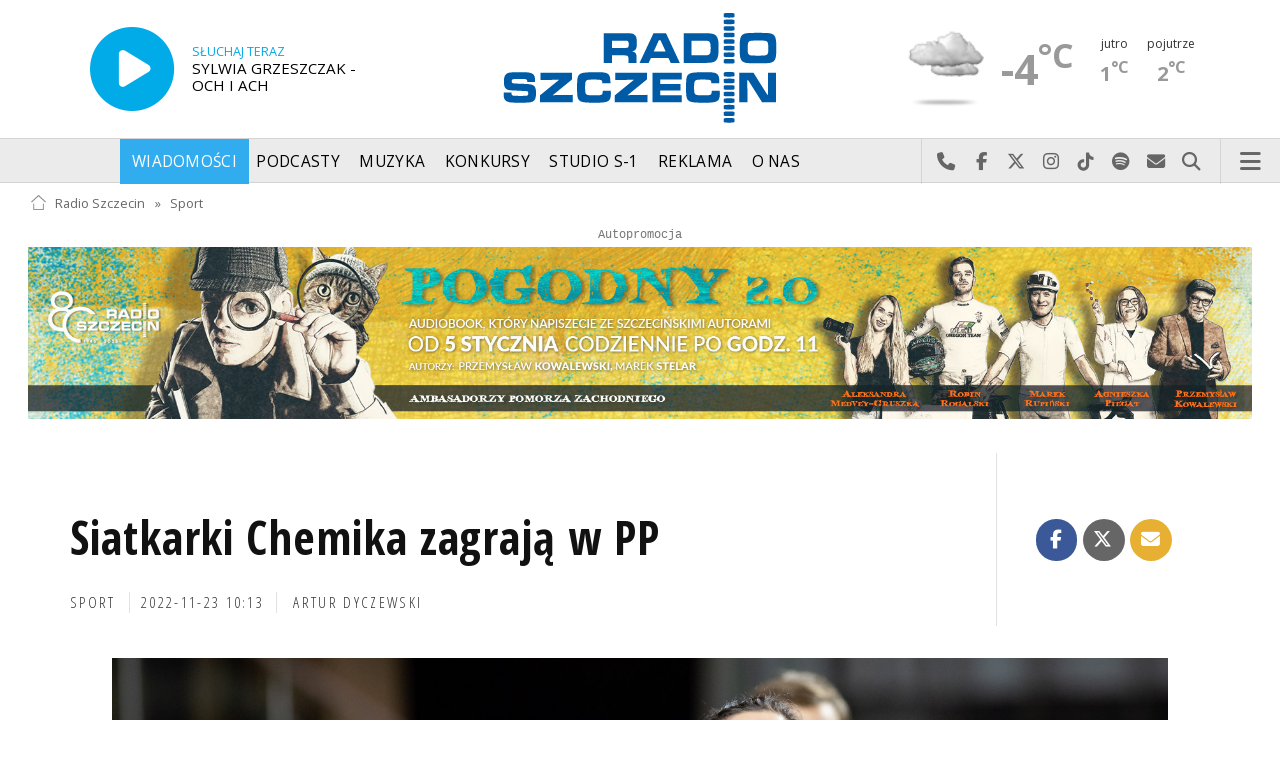

--- FILE ---
content_type: text/html; charset=utf-8
request_url: https://radioszczecin.pl/2,448664,siatkarki-chemika-zagraja-w-pp
body_size: 28048
content:
<!DOCTYPE html>
<html lang='pl'>
	<head>
		<title>Siatkarki Chemika zagrają w PP - Sport - Radio Szczecin</title>
		<meta charset='utf-8' />

		<meta name='description' content='Siatkarki klubu Grupa Azoty Chemik Police rozpoczynają występy w Pucharze Polski.'>
		<meta name='author' content='Radio Szczecin'>

		<meta name='viewport' content='width=device-width, initial-scale=1' />
		<!--['if lte IE 8']><script src='assets/js/ie/html5shiv.js'></script><!['endif']-->
		<link rel='stylesheet' href='assets/css/main_20251221.css' />
		<link rel='stylesheet' href='assets/css/story_20241023.css' />
		<!--['if lte IE 9']><link rel='stylesheet' href='assets/css/ie9.css' /><!['endif']-->
		<!--['if lte IE 8']><link rel='stylesheet' href='assets/css/ie8.css' /><!['endif']-->

		<link rel='alternate' type='application/rss+xml' href='rss.php' title='Radio Szczecin' />

		<link rel='apple-touch-icon' sizes='180x180' href='assets/favicon/apple-touch-icon.png'>
		<link rel='icon' type='image/png' sizes='32x32' href='assets/favicon/favicon-32x32.png'>
		<link rel='icon' type='image/png' sizes='16x16' href='assets/favicon/favicon-16x16.png'>
		<link rel='manifest' href='assets/favicon/site.webmanifest'>
		<link rel='mask-icon' href='assets/favicon/safari-pinned-tab.svg' color='#005ba6'>
		<link rel='shortcut icon' href='assets/favicon/favicon.ico'>
		<meta name='msapplication-TileColor' content='#005ba6'>
		<meta name='msapplication-config' content='assets/favicon/browserconfig.xml'>
		<meta name='theme-color' content='#005ba6'>

		<link rel='stylesheet' href='assets/css/pub_20240830.css' />

		<link rel='canonical' href='https://radioszczecin.pl/2,448664,siatkarki-chemika-zagraja-w-pp' />

		<meta property='og:locale' content='pl_PL' />
		<meta property='og:type' content='article' />
		<meta property='og:title' content='Siatkarki Chemika zagrają w PP' />
		<meta property='og:description' content='Siatkarki klubu Grupa Azoty Chemik Police rozpoczynają występy w Pucharze Polski.' />
		<meta property='og:url' content='https://radioszczecin.pl/2,448664,siatkarki-chemika-zagraja-w-pp' />
		<meta property='og:site_name' content='Siatkarki Chemika zagrają w PP' />

		<meta property='article:section' content='Sport' />
		<meta property='article:published_time' content='2022-11-23 10:13:00' />

		<meta property='og:image' content='https://radioszczecin.pl/../serwis_informacyjny/pliki/2022/2022-02-15_164490950410.jpg' />
		<meta property='og:image:width' content='' />
		<meta property='og:image:height' content='' />

		<meta name='twitter:card' content='summary' />
		<meta name='twitter:title' content='Siatkarki Chemika zagrają w PP' />
		<meta name='twitter:description' content='Siatkarki klubu Grupa Azoty Chemik Police rozpoczynają występy w Pucharze Polski.' />
		<meta name='twitter:image' content='https://radioszczecin.pl/../serwis_informacyjny/pliki/2022/2022-02-15_164490950410.jpg' />

		
		
	</head>

	<body id='topsite' >
		<span id='pull_to_refresh'></span>
		
		<!-- logo header -->
		<div class='wrapper' id='topperwrapper'>
			<section id='topper'>
				<div id='toponair' data-program='1'>
					
				<span class='area pls-9'>
					<a class='ico onairplayopen' href='player.php' title='Słuchaj Radia Szczecin'>
						<span class='fa fa-play-circle'></span>
					</a>
					<a class='txt onairplayopen' href='player.php' title='Poznaj program Radia Szczecin'>
						<span class='lab'>SŁUCHAJ TERAZ</span>
						<span class='tit'>SYLWIA GRZESZCZAK - OCH I ACH</span>
						<span class='who'></span>
					</a>
				</span>
				
				</div>
				<div id='toplogo'>
					<a href='https://radioszczecin.pl' class='logo' title='Radio Szczecin'><img src='assets/css/images/logo.svg' alt='Radio Szczecin' /></a>
					<div class='logotxt'>&nbsp;</div>
				</div>
				<div id='topweather'>
					
				<a class='now' href='13,5,pogoda-szczecin' title='Więcej informacji o pogodzie &raquo;'>
					<span class='inf'><img src='public/13/extension/pogoda/ico/wsymbol_0004_black_low_cloud.png' alt='Prognoza pogody' /></span>
					<span class='inf'>-4<sup>&deg;C</sup></span>
				</a>
				<a class='after' href='13,5,pogoda' title='Więcej informacji o pogodzie &raquo;'>
					<span class='lab'>jutro</span>
					<span class='inf'>1<sup>&deg;C</sup></span>
				</a>
				<a class='after' href='13,5,pogoda' title='Więcej informacji o pogodzie &raquo;'>
					<span class='lab'>pojutrze</span>
					<span class='inf'>2<sup>&deg;C</sup></span>
				</a>
				
				</div>
			</section>
		</div>

		<!-- main menu -->
		<header id='header'>
			<h1>
				<a class='img' href='https://radioszczecin.pl' title='Radio Szczecin'><img src='assets/css/images/logo.svg' alt='Radio Szczecin' /></a>
				<a class='ico onairplayopen' href='player.php' title='Słuchaj Radia Szczecin'><span class='fa fa-play-circle'></span></a>
				<a class='pog' href='13,5,pogoda-szczecin' title='Prognoza pogody'></a>
			</h1>
			<nav class='links' id='nav'>
				<ul>
			<li class='main_menu_300_201'>
				<a href='33,-1,wiadomosci'  class='' title='Wiadomości'>Wiadomości</a>
				<ul><li><a href='8,0,szczecin'  title='Szczecin'>Szczecin</a></li><li><a href='1,0,region'  title='Region'>Region</a></li><li><a href='6,0,polska-i-swiat'  title='Polska i świat'>Polska i świat</a></li><li><a href='2,0,sport'  title='Sport'>Sport</a></li><li><a href='4,0,kultura'  title='Kultura'>Kultura</a></li><li><a href='7,0,biznes'  title='Biznes'>Biznes</a></li></ul>
			</li>
			
			<li class='main_menu_300_203'>
				<a href='9,0,podcasty'  class='' title='Podcasty'>Podcasty</a>
				<ul><li><a href='9,0,podcasty'  title='Radio Szczecin'>Radio Szczecin</a></li><li><a href='354,0,audycje'  title='Radio Szczecin Extra'>Radio Szczecin Extra</a></li></ul>
			</li>
			
			<li class='main_menu_300_204'>
				<a href='20,0,muzyka'  class='' title='Muzyka'>Muzyka</a>
				
			</li>
			
			<li class='main_menu_300_205'>
				<a href='375,0,konkursy'  class='' title='Konkursy'>Konkursy</a>
				
			</li>
			
			<li class='main_menu_300_206'>
				<a href='178,0,studio-s1'  class='' title='Studio S-1'>Studio S-1</a>
				
			</li>
			
			<li class='main_menu_300_207'>
				<a href='44,0,reklama'  class='' title='Reklama'>Reklama</a>
				
			</li>
			
			<li class='main_menu_300_208'>
				<a href='15,0,o-nas'  class='' title='O nas'>O nas</a>
				<ul><li><a href='15,153,kontakt'  title='Kontakt'>Kontakt</a></li><li><a href='15,2,struktura-organizacyjna'  title='Struktura organizacyjna'>Struktura organizacyjna</a></li><li><a href='15,93,ogloszenia-przetargi'  title='Ogłoszenia, przetargi'>Ogłoszenia, przetargi</a></li><li><a href='15,1103,wybory' target='_blank' title='WYBORY'>WYBORY</a></li></ul>
			</li>
			</ul>
			</nav>
			<nav class='main'>
				<ul>
					<li class='search'>
						<a class='fa-phone' href='tel:+48510777222' title='Najlepiej po prostu do nas zadzwoń'>Najlepiej po prostu do nas zadzwoń</a>
						<a class='fa-facebook newwindow' href='https://www.facebook.com/RadioSzczecin' title='Odwiedź nas na Facebook-u'>Odwiedź nas na Facebook-u</a>
						<a class='fa-x-twitter newwindow' href='https://x.com/radio_szczecin' title='Odwiedź nas na X'>Odwiedź nas na X</a>
						<a class='fa-instagram newwindow' href='https://instagram.com/radioszczecin' title='Odwiedź nas na Instagram-ie'>Odwiedź nas na Instagram-ie</a>
						<a class='fa-tiktok newwindow' href='https://tiktok.com/@radioszczecin' title='Odwiedź nas na TikTok-u'>Odwiedź nas na TikTok-u</a>
						<a class='fa-spotify newwindow' href='https://open.spotify.com/user/3cpcrg2r3b2pwgdae5cx7owya' title='Szukaj nas na Spotify'>Szukaj nas na Spotify</a>
						<a class='fa-envelope newwindow' href='22,0,kontakt' title='Wyślij do nas wiadomość'>Wyślij do nas wiadomość</a>
						<a class='fa-search' href='#search' title='Szukaj'>Szukaj</a>
						<form id='search' method='get' action='index.php'>
							<input type='text' name='szukaj' placeholder='szukaj' />
						</form>
					</li>
					<li class='menu'>
						<a class='fa-bars' href='#menu'>Menu</a>
					</li>
				</ul>
			</nav>
		</header>

		<!-- main menu on layer -->
		<section id='menu'>
			<section>
				<form class='search' method='get' action='index.php'>
					<input type='text' name='szukaj' placeholder='szukaj' />
				</form>
			</section>
			<section id='menuicons'>
				<a class='fa-phone' href='tel:+48510777222' title='Zadzwoń teraz!'><strong> 510 777 222 </strong></a><br />
				<a class='fa-facebook newwindow' target='_blank' href='https://www.facebook.com/RadioSzczecin' title='Odwiedź nas na Facebook-u'></a>
				<a class='fa-brands fa-x-twitter newwindow' target='_blank' href='https://x.com/radio_szczecin' title='Odwiedź nas na X'></a>
				<a class='fa-instagram newwindow' target='_blank' href='https://instagram.com/radioszczecin' title='Odwiedź nas na Instagram-ie'></a>
				<a class='fa-tiktok newwindow' target='_blank' href='https://tiktok.com/@radioszczecin' title='Odwiedź nas na TikTok-u'></a>
				<a class='fa-spotify newwindow' href='https://open.spotify.com/user/3cpcrg2r3b2pwgdae5cx7owya' title='Szukaj nas na Spotify'></a>
				<a class='fa-envelope newwindow' target='_blank' href='22,0,napisz-do-nas' title='Wyślij do nas wiadomość'></a>
			</section>
			<section>
				<ul class='links'>
			<li class='main_menu_300_201'>
				<a href='33,-1,wiadomosci'  class='' title='Wiadomości'>Wiadomości</a>
				<ul><li><a href='8,0,szczecin'  title='Szczecin'>Szczecin</a></li><li><a href='1,0,region'  title='Region'>Region</a></li><li><a href='6,0,polska-i-swiat'  title='Polska i świat'>Polska i świat</a></li><li><a href='2,0,sport'  title='Sport'>Sport</a></li><li><a href='4,0,kultura'  title='Kultura'>Kultura</a></li><li><a href='7,0,biznes'  title='Biznes'>Biznes</a></li></ul>
			</li>
			
			<li class='main_menu_300_203'>
				<a href='9,0,podcasty'  class='' title='Podcasty'>Podcasty</a>
				<ul><li><a href='9,0,podcasty'  title='Radio Szczecin'>Radio Szczecin</a></li><li><a href='354,0,audycje'  title='Radio Szczecin Extra'>Radio Szczecin Extra</a></li></ul>
			</li>
			
			<li class='main_menu_300_204'>
				<a href='20,0,muzyka'  class='' title='Muzyka'>Muzyka</a>
				
			</li>
			
			<li class='main_menu_300_205'>
				<a href='375,0,konkursy'  class='' title='Konkursy'>Konkursy</a>
				
			</li>
			
			<li class='main_menu_300_206'>
				<a href='178,0,studio-s1'  class='' title='Studio S-1'>Studio S-1</a>
				
			</li>
			
			<li class='main_menu_300_207'>
				<a href='44,0,reklama'  class='' title='Reklama'>Reklama</a>
				
			</li>
			
			<li class='main_menu_300_208'>
				<a href='15,0,o-nas'  class='' title='O nas'>O nas</a>
				<ul><li><a href='15,153,kontakt'  title='Kontakt'>Kontakt</a></li><li><a href='15,2,struktura-organizacyjna'  title='Struktura organizacyjna'>Struktura organizacyjna</a></li><li><a href='15,93,ogloszenia-przetargi'  title='Ogłoszenia, przetargi'>Ogłoszenia, przetargi</a></li><li><a href='15,1103,wybory' target='_blank' title='WYBORY'>WYBORY</a></li></ul>
			</li>
			</ul>
			</section>
		</section>

		<span id='logoimg' data-logo-img='assets/css/images/logo.svg'></span>
		<span id='logoimginv' data-logo-img='assets/css/images/inv_logo.svg'></span>
		
		
		
		<div class='wrapper wrapperneg'><section id='hpath'>
			<a href='index.php' title='Radio Szczecin'><img src='assets/css/images/home.png' alt='Radio Szczecin' />Radio Szczecin</a>
			 &raquo; <a href='2,0,sport'>Sport</a>
		</section></div>
		
		
		<div class='promobox promoareafix'>
			<div class='wrapper'>
				<section class='advpromobox s0'>
					<div class='slider advpromo'>
						
		            <div class='elem advpromoelem' data-id='6663813' data-duration='7000' data-view='0' data-info='Pogodny 2.0 [s0]'>
						<div class='advlabel'>&nbsp; Autopromocja &nbsp;</div>
						<a href='https://radioszczecin.pl/498' class='newwindow' title='Zobacz'>
			                
	                <picture>
	                    <source srcset='public/200/6663813_alt.jpg' media='(max-width:620px)'>
	                    <img src='public/200/6663813.jpg' alt='Zobacz' >
	                </picture>
					
						</a>
		            </div>
					
		            <div class='elem advpromoelem' data-id='6663816' data-duration='7000' data-view='0' data-info='Framex - styczeń 2026 [s0]'>
						<div class='advlabel'>&nbsp; Reklama &nbsp;</div>
						<a href='https://www.framex.pl/?gclid=CjwKCAiAuOieBhAIEiwAgjCvcnNP2EvlJk9SB2iW9vi4RYrzfAOsKew5zlYth5QorK4GZIv5fLHgbxoCEUYQAvD_BwE' class='newwindow' title='Zobacz'>
			                
	                <picture>
	                    <source srcset='public/200/6663816_alt.jpg' media='(max-width:620px)'>
	                    <img src='public/200/6663816.jpg' alt='Zobacz' >
	                </picture>
					
						</a>
		            </div>
					
		            <div class='elem advpromoelem' data-id='6663819' data-duration='7000' data-view='0' data-info='Społem - styczeń 2026 [s0]'>
						<div class='advlabel'>&nbsp; Reklama &nbsp;</div>
						<a href='https://www.spolem.szczecin.pl/dla-prasy,5' class='newwindow' title='Zobacz'>
			                
	                <picture>
	                    <source srcset='public/200/6663819_alt.png' media='(max-width:620px)'>
	                    <img src='public/200/6663819.png' alt='Zobacz' >
	                </picture>
					
						</a>
		            </div>
					
					</div>
				</section>
			</div>
			</div>
		
		<div class='wrapper wrapperneg'>
			<div class='row'>
				<div class='9u 12u(large)'>
					
				<article class='post'>
					<header>
						<div class='title'>
							<h1><a href='https://radioszczecin.pl/2,448664,siatkarki-chemika-zagraja-w-pp' title='Siatkarki Chemika zagrają w PP'>Siatkarki Chemika zagrają w PP</a></h1>
							<p>
								<a href='2,0,sport' title='Sport'>Sport</a>
								<time class='published' datetime='2022-11-23 10:13' title='Wyświetlono dotychczas: 899 razy. Ostatnie zmiany: Jacek Rujna'>2022-11-23 10:13</time>
								<a class='newwindow' href='21,0,artur-dyczewski&szukaj=Artur+Dyczewski' title='Artur Dyczewski'>Artur Dyczewski</a>
							</p>
						</div>
						<div class='meta'>
							
			<div class='share-buttons'>
			    <a class='fa fa-facebook sharewindow' href='https://www.facebook.com/sharer.php?u=https://radioszczecin.pl/2,448664,siatkarki-chemika-zagraja-w-pp' title='Udostępnij na Facebooku'></a>
			    <a class='fa fa-brands fa-x-twitter sharewindow' href='https://x.com/intent/tweet?url=https://radioszczecin.pl/2,448664,siatkarki-chemika-zagraja-w-pp&amp;text=Siatkarki Chemika zagrają w PP' title='Udostępnij na X'></a>
			    <a class='fa fa-envelope' href='mailto:?Subject=Siatkarki Chemika zagrają w PP&amp;Body=https://radioszczecin.pl/2,448664,siatkarki-chemika-zagraja-w-pp' title='Wyślij link mailem'></a>
			</div>
			
						</div>
					</header>
					<p>
						<div class='media'>
			<div class='slider photoinfo'>
				
					<div class='elem'>
						<a href='../serwis_informacyjny/pliki/2022/2022-02-15_164490950410.jpg' data-fancybox='allphoto' data-caption='Iga Wasilewska. Fot. Robert Stachnik [Radio Szczecin/Archiwum] | Siatkarki Chemika zagrają w PP' title='Iga Wasilewska. Fot. Robert Stachnik [Radio Szczecin/Archiwum]'>
							<img src='../serwis_informacyjny/pliki/2022/2022-02-15_164490950410.jpg' alt='Iga Wasilewska. Fot. Robert Stachnik [Radio Szczecin/Archiwum]' />
						</a>
						<div class='fileabout'>Iga Wasilewska. Fot. Robert Stachnik [Radio Szczecin/Archiwum]</div>
					</div>
					
			</div>
			</div>
						<div class='lead'>Siatkarki klubu Grupa Azoty Chemik Police rozpoczynają występy w Pucharze Polski.</div>
						<div class='txt'>Ekipa trenera Marka Mierzwińskiego w 1/8 finału zmierzy się dziś na wyjeździe z zespołem LOS Nowy Dwór Mazowiecki. Policzanki są faworytem pucharowej konfrontacji z pierwszoligowcem. <br />
<br />
Iga Wasilewska, środkowa Chemika liczy na awans do ćwierćfinału Pucharu Polski, choć nie lekceważy niżej notowanego rywala.<br />
<br />
- Historia pokazała nie raz, że są bardzo niebezpieczni. Znam prywatnie ten zespół i filozofię trenera z Nowego Dworu i wiem, że jest to bardzo waleczny zespół. I jeszcze kwestia szybkiego przestawienia się na inne piłki... - to zawsze jest problematyczne. Ale jedziemy tam z pełną koncentracją i nie chcemy żadnych niespodzianek - powiedziała Iga Wasilewska.<br />
 <br />
Środowy pucharowy mecz siatkarek zespołu LOS z Chemikiem Police rozpocznie się o godzinie 18 w Nowym Dworze Mazowieckim.</div>
						<div class='media'>
				<div class='audiobox'><div>
					<audio controls='controls' preload='metadata'>
						<source src='serwis_informacyjny/pliki/2022/2022-11-23_166919448110.mp3' type='audio/mpeg' />
					</audio>
				</div></div>
				<div class='fileabout'>- Historia pokazała nie raz, że są bardzo niebezpieczni. Znam prywatnie ten zespół i filozofię trenera z Nowego Dworu i wiem, że jest to bardzo waleczny zespół. I jeszcze kwestia szybkiego przestawienia się na inne piłki... - to zawsze jest problematyczne. Ale jedziemy tam z pełną koncentracją i nie chcemy żadnych niespodzianek - powiedziała Iga Wasilewska.<a class='listenlater' id='listenlater809176' href='action.php?action=listenlater&amp;idf=809176' data-href='18,0,posluchaj-teraz' title='Posłucham później'><i class='fa fa-star-o'></i></a></div>
				</div>
						<div class='media'></div>
					</p>
					<footer>
						<ul class='actions'>
							<li><a class='newwindow' href='21,0,&amp;res=11&amp;szukaj=Police' title='Szukaj więcej &raquo;'>Gdzie: Police</a></li><li><a class='newwindow' href='21,0,&amp;res=68&amp;szukaj=siatk%C3%B3wka' title='Szukaj więcej &raquo;'>Dyscyplina: siatkówka</a></li>
						</ul>
						<ul class='stats'>
							
						</ul>
					</footer>
					
					<div class='boxcomm'>
						<h4>
							<a href='11,0,dodaj-komentarz&amp;idpr=2&amp;idxr=448664&amp;action=comm' title='Dodaj komentarz'><i class='fa fa-comment-o'></i>Dodaj komentarz</a>
							
						</h4>
						
					</div>
					
				</article>
				
					
				<!-- bt5 -->
				<div class='promoarea' style='display:block; margin-bottom:2em;'>
					<span class='label adv'></span>
					<ins class='adsbygoogle'
						style='display:block'
						data-ad-client='ca-pub-6847035508871532'
						data-ad-slot='7115520494'
						data-ad-format='auto'
						data-full-width-responsive='true'>
					</ins>
					<script>
					(adsbygoogle = window.adsbygoogle || []).push({});
					</script>
				</div>
				
				</div>
				<div class='3u 12u(large)'>
					<div class='sidebar' id='sidebarinfo'>
						<div class='pubmenu pubmenuinfo'>
							<h3><a id='pubmenu300-209' class=' ' href='33,0,wiadomosci' title='Najnowsze'>Najnowsze</a></h3><h3><a id='pubmenu300-202' class=' ' href='8,0,szczecin' title='Szczecin'>Szczecin</a></h3><h3><a id='pubmenu300-210' class=' ' href='1,0,region' title='Region'>Region</a></h3><h3><a id='pubmenu300-211' class=' ' href='6,0,polska-i-swiat' title='Polska i świat'>Polska i świat</a></h3><h3><a id='pubmenu300-212' class=' active' href='2,0,sport' title='Sport'>Sport</a></h3><h3><a id='pubmenu300-213' class=' ' href='4,0,kultura' title='Kultura'>Kultura</a></h3><h3><a id='pubmenu300-214' class=' ' href='7,0,biznes' title='Biznes'>Biznes</a></h3>
						</div>

						<h3>Jak nas słuchać</h3>
						
			<h2></h2>
			<div class='post postzero howtolisten'>
				<a title="Słuchaj w przeglądarce" class="onairplayopen" href="player.php"><span class="ico fa fa-play-circle"></span><span class="tit">Google Chrome, Mozilla Firefox, Microsoft Edge, Safari, Opera</span><br /> Słuchaj w ulubionej przeglądarce. Poleć znajomym :) </a><a title="Słuchaj w Winampie" href="online.m3u" class="mainpage"><span class="ico fa fa-play-circle-o"></span><span class="tit">Winamp</span><br /> Słuchaj w MP3 (stereo, 128 kb/s, 44.1kHz) lub w AAC+ (stereo, 128 kb/s, 44.1kHz) </a><a title="Słuchaj w urządzeniach mobilnych" href="https://play.google.com/store/apps/details?id=com.radioszczecin" class="newwindow"><span class="ico fa fa-android"></span><span class="tit">Telefon lub tablet z Androidem</span><br /> Pobierz aplikację Radia Szczecin <br /> z Google Play </a><a title="Słuchaj w urządzeniach mobilnych" href="https://itunes.apple.com/pl/app/radioszczecin/id520474489?mt=8" class="newwindow"><span class="ico fa fa-apple"></span><span class="tit">iPad, iPhone, iPod</span><br /> Pobierz aplikację Radia Szczecin <br /> z AppStore </a> <div><span class="ico fa fa-sliders"></span><span class="tit">Odbiornik FM</span><br /> Słuchaj w województwie zachodniopomorskiem <br /> (z wyłączeniem wschodniej części) na częstotliwościach 92,0 - 94,4 - 98,7 - 106,3 MHz </div> <div><span class="ico fa fa-tasks"></span><span class="tit">Odbiornik DAB+</span><br /> Słuchaj w zachodniej części województwa zachodniopomorskiego - kanał 11A<br /> </div>
			</div>
			
					</div>
					
			<!-- bt6 -->
			<div class='promoarea' style='display:block; margin-bottom:3em;'>
				<span class='label adv'></span>
				<ins class='adsbygoogle'
					style='display:block'
					data-ad-client='ca-pub-6847035508871532'
					data-ad-slot='9414735998'
					data-ad-format='auto'
					data-full-width-responsive='true'>
				</ins>
				<script>
				(adsbygoogle = window.adsbygoogle || []).push({});
				</script>
			</div>
			
				</div>
			</div>
		</div>
		<input type='hidden' id='slidecatstart' value='4' />
			<span id='scrolltositechange'></span>
			<div class='wrapper wrapperneg'>
				<div class='row'>
					<div class='12u'>
						<h2 class='listsel sliderinfosel'>
							<a class='sel   sel0' href='33,0,wiadomosci' data-sel='0' title='Najnowsze'>Najnowsze</a> <a class='sel   sel1' href='8,0,szczecin' data-sel='1' title='Szczecin'>Szczecin</a> <a class='sel   sel2' href='1,0,region' data-sel='2' title='Region'>Region</a> <a class='sel   sel3' href='6,0,polska-i-swiat' data-sel='3' title='Polska i świat'>Polska&nbsp;i&nbsp;świat</a> <a class='sel  active sel4' href='2,0,sport' data-sel='4' title='Sport'>Sport</a> <a class='sel   sel5' href='4,0,kultura' data-sel='5' title='Kultura'>Kultura</a> <a class='sel   sel6' href='7,0,biznes' data-sel='6' title='Biznes'>Biznes</a>  <a class='jumptolisten' href='#' title='Posłuchaj'>Posłuchaj</a>
						</h2>
						<div class='slider sliderinfo'>
							
					<div class='elem'>
						<div class='row infolist' id='infolist-33'>
							
				<div class='2u 3u(xlarge) 4u(large) 6u(medium) 12u(xsmall)'>
					<div class='banner style2 orient-center content-align-left'>
						<div class='content'>
							<a href='https://radioszczecin.pl/6,500174,ajatollah-chamenei-zamieszkal-w-glebokim-schroni' title='Najwyższy przywódca Iranu Ali Chamenei wprowadził się do specjalnie dla niego przygotowanego podziemnego schronu w Teheranie po tym, gdy wyżsi urzędnicy armii i bezpieczeństwa uznali potencjalny atak USA za wysoce prawdopodobny - podał opozycyjny serwis Iran International, powołując się na dwa źródła zbliżone do rządu.'>
								<h2>Ajatollah Chamenei zamieszkał w głębokim schronie</h2>
							</a>
						</div>
						<div class='image'>
							<a href='https://radioszczecin.pl/6,500174,ajatollah-chamenei-zamieszkal-w-glebokim-schroni' title='Najwyższy przywódca Iranu Ali Chamenei wprowadził się do specjalnie dla niego przygotowanego podziemnego schronu w Teheranie po tym, gdy wyżsi urzędnicy armii i bezpieczeństwa uznali potencjalny atak USA za wysoce prawdopodobny - podał opozycyjny serwis Iran International, powołując się na dwa źródła zbliżone do rządu.'>
								<img src='serwis_informacyjny/pliki/2026/thumb_640_0/2026-01-24_176928080910.jpg' alt='Najwyższy przywódca Iranu Ali Chamenei wprowadził się do specjalnie dla niego przygotowanego podziemnego schronu w Teheranie po tym, gdy wyżsi urzędnicy armii i bezpieczeństwa uznali potencjalny atak USA za wysoce prawdopodobny - podał opozycyjny serwis Iran International, powołując się na dwa źródła zbliżone do rządu.' loading='lazy' />
							</a>
						</div>
					</div>
				</div>
				
				<div class='2u 3u(xlarge) 4u(large) 6u(medium) 12u(xsmall)'>
					<div class='banner style2 orient-center content-align-left'>
						<div class='content'>
							<a href='https://radioszczecin.pl/7,500170,igrzyska-2026-sprzedano-ponad-milion-biletow-pol' title='Ponad milion wejściówek sprzedano na zawody zimowych igrzysk olimpijskich i Paralimpiady Mediolan-Cortina - podała Ansa. Jak zaznaczyła, na niespełna dwa tygodnie przed inauguracją igrzysk policja przystąpiła do działań wymierzonych w firmy spekulujące biletami.'>
								<h2>Igrzyska 2026 - sprzedano ponad milion biletów, policja bierze się za spekulantów</h2>
							</a>
						</div>
						<div class='image'>
							<a href='https://radioszczecin.pl/7,500170,igrzyska-2026-sprzedano-ponad-milion-biletow-pol' title='Ponad milion wejściówek sprzedano na zawody zimowych igrzysk olimpijskich i Paralimpiady Mediolan-Cortina - podała Ansa. Jak zaznaczyła, na niespełna dwa tygodnie przed inauguracją igrzysk policja przystąpiła do działań wymierzonych w firmy spekulujące biletami.'>
								<img src='../serwis_informacyjny/pliki/2020/2020-05-04_158860527410.jpg' alt='Ponad milion wejściówek sprzedano na zawody zimowych igrzysk olimpijskich i Paralimpiady Mediolan-Cortina - podała Ansa. Jak zaznaczyła, na niespełna dwa tygodnie przed inauguracją igrzysk policja przystąpiła do działań wymierzonych w firmy spekulujące biletami.' loading='lazy' />
							</a>
						</div>
					</div>
				</div>
				
				<div class='2u 3u(xlarge) 4u(large) 6u(medium) 12u(xsmall)'>
					<div class='banner style2 orient-center content-align-left'>
						<div class='content'>
							<a href='https://radioszczecin.pl/6,500166,zautomatyzowana-strefa-obrony-na-wschodniej-flan' title='Na wschodniej flance NATO ma postać zautomatyzowany system obrony, opierający się na urządzeniach elektronicznych, robotach i dronach. Jego celem będzie powstrzymanie bądź spowolnienie pierwszego uderzenia wroga i ochrona własnych żołnierzy.'>
								<h2>Zautomatyzowana strefa obrony na wschodniej flance NATO</h2>
							</a>
						</div>
						<div class='image'>
							<a href='https://radioszczecin.pl/6,500166,zautomatyzowana-strefa-obrony-na-wschodniej-flan' title='Na wschodniej flance NATO ma postać zautomatyzowany system obrony, opierający się na urządzeniach elektronicznych, robotach i dronach. Jego celem będzie powstrzymanie bądź spowolnienie pierwszego uderzenia wroga i ochrona własnych żołnierzy.'>
								<img src='serwis_informacyjny/pliki/2026/thumb_640_0/2026-01-24_176927156910.jpg' alt='Na wschodniej flance NATO ma postać zautomatyzowany system obrony, opierający się na urządzeniach elektronicznych, robotach i dronach. Jego celem będzie powstrzymanie bądź spowolnienie pierwszego uderzenia wroga i ochrona własnych żołnierzy.' loading='lazy' />
							</a>
						</div>
					</div>
				</div>
				
				<div class='2u 3u(xlarge) 4u(large) 6u(medium) 12u(xsmall)'>
					<div class='banner style2 orient-center content-align-left'>
						<div class='content'>
							<a href='https://radioszczecin.pl/6,500173,prognoza-pogody-na-25-i-26-stycznia' title='Jak informuje IMiGW wschodnia Europa i częściowo Skandynawia znajdą się w zasięgu wyżu znad Rosji. Na pozostałym obszarze kontynentu pogodę kształtować będą niże. Polska znajdzie się między niżem z ośrodkami nad Wyspami Brytyjskimi a wyżem znad Rosji.'>
								<h2>Prognoza pogody na 25 i 26 stycznia</h2>
							</a>
						</div>
						<div class='image'>
							<a href='https://radioszczecin.pl/6,500173,prognoza-pogody-na-25-i-26-stycznia' title='Jak informuje IMiGW wschodnia Europa i częściowo Skandynawia znajdą się w zasięgu wyżu znad Rosji. Na pozostałym obszarze kontynentu pogodę kształtować będą niże. Polska znajdzie się między niżem z ośrodkami nad Wyspami Brytyjskimi a wyżem znad Rosji.'>
								<img src='serwis_informacyjny/pliki/2026/thumb_640_0/2026-01-24_176928046010.jpg' alt='Jak informuje IMiGW wschodnia Europa i częściowo Skandynawia znajdą się w zasięgu wyżu znad Rosji. Na pozostałym obszarze kontynentu pogodę kształtować będą niże. Polska znajdzie się między niżem z ośrodkami nad Wyspami Brytyjskimi a wyżem znad Rosji.' loading='lazy' />
							</a>
						</div>
					</div>
				</div>
				
				<div class='2u 3u(xlarge) 4u(large) 6u(medium) 12u(xsmall)'>
					<div class='banner style2 orient-center content-align-left'>
						<div class='content'>
							<a href='https://radioszczecin.pl/6,500172,powstanie-styczniowe-bylo-zrywem-godnosci-i-chec' title='Powstanie Styczniowe było zrywem godności i chęci budowania niepodległości - mówił w sobotę prezydent Karol Nawrocki, który wraz z prezydentem Litwy Gitanasem Nausedą wziął udział w uroczystościach z okazji 163. rocznicy wybuchu Powstania Styczniowego.'>
								<h2>"Powstanie Styczniowe było zrywem godności i chęci budowania niepodległości"</h2>
							</a>
						</div>
						<div class='image'>
							<a href='https://radioszczecin.pl/6,500172,powstanie-styczniowe-bylo-zrywem-godnosci-i-chec' title='Powstanie Styczniowe było zrywem godności i chęci budowania niepodległości - mówił w sobotę prezydent Karol Nawrocki, który wraz z prezydentem Litwy Gitanasem Nausedą wziął udział w uroczystościach z okazji 163. rocznicy wybuchu Powstania Styczniowego.'>
								<img src='serwis_informacyjny/pliki/2026/thumb_640_0/2026-01-24_176927990410.jpg' alt='Powstanie Styczniowe było zrywem godności i chęci budowania niepodległości - mówił w sobotę prezydent Karol Nawrocki, który wraz z prezydentem Litwy Gitanasem Nausedą wziął udział w uroczystościach z okazji 163. rocznicy wybuchu Powstania Styczniowego.' loading='lazy' />
							</a>
						</div>
					</div>
				</div>
				
				<div class='2u 3u(xlarge) 4u(large) 6u(medium) 12u(xsmall)'>
					<div class='banner style2 orient-center content-align-left'>
						<div class='content'>
							<a href='https://radioszczecin.pl/6,500171,usa-ekstremalne-temperatury-i-opady-sniegu' title='Prawie 200 milionów mieszkańców Stanów Zjednoczonych odczuwa skutki weekendowej burzy zimowej. Arktyczne temperatury i opady śniegu występują w pasmie 3 tysięcy kilometrów od Nowego Meksyku po wschodnio-północną część kraju. Żywioł sparaliżował ruch lotniczy.'>
								<h2>USA. Ekstremalne temperatury i opady śniegu</h2>
							</a>
						</div>
						<div class='image'>
							<a href='https://radioszczecin.pl/6,500171,usa-ekstremalne-temperatury-i-opady-sniegu' title='Prawie 200 milionów mieszkańców Stanów Zjednoczonych odczuwa skutki weekendowej burzy zimowej. Arktyczne temperatury i opady śniegu występują w pasmie 3 tysięcy kilometrów od Nowego Meksyku po wschodnio-północną część kraju. Żywioł sparaliżował ruch lotniczy.'>
								<img src='serwis_informacyjny/pliki/2026/thumb_640_0/2026-01-24_176927860710.jpg' alt='Prawie 200 milionów mieszkańców Stanów Zjednoczonych odczuwa skutki weekendowej burzy zimowej. Arktyczne temperatury i opady śniegu występują w pasmie 3 tysięcy kilometrów od Nowego Meksyku po wschodnio-północną część kraju. Żywioł sparaliżował ruch lotniczy.' loading='lazy' />
							</a>
						</div>
					</div>
				</div>
				
				<div class='2u 3u(xlarge) 4u(large) 6u(medium) 12u(xsmall)'>
					<div class='banner style2 orient-center content-align-left'>
						<div class='content'>
							<a href='https://radioszczecin.pl/2,500163,zwyciestwo-szczypiornistek-spr-pogoni-szczecin-z' title='Piłkarki ręczne SPR Pogoni od zwycięstwa rozpoczęły tegoroczne występy w Lidze Centralnej.'>
								<h2>Zwycięstwo szczypiornistek SPR Pogoni Szczecin [ZDJĘCIA]</h2>
							</a>
						</div>
						<div class='image'>
							<a href='https://radioszczecin.pl/2,500163,zwyciestwo-szczypiornistek-spr-pogoni-szczecin-z' title='Piłkarki ręczne SPR Pogoni od zwycięstwa rozpoczęły tegoroczne występy w Lidze Centralnej.'>
								<img src='serwis_informacyjny/pliki/2026/thumb_640_0/2026-01-24_176926814310.jpg' alt='Piłkarki ręczne SPR Pogoni od zwycięstwa rozpoczęły tegoroczne występy w Lidze Centralnej.' loading='lazy' />
							</a>
						</div>
					</div>
				</div>
				
				<div class='2u 3u(xlarge) 4u(large) 6u(medium) 12u(xsmall)'>
					<div class='banner style2 orient-center content-align-left'>
						<div class='content'>
							<a href='https://radioszczecin.pl/1,500167,charytatywny-bal-na-rzecz-stowarzyszenia-hospicj' title='Rejs promem, lot samolotem czy gadżety od Pogoni Szczecin - to tylko część przedmiotów, które trafiły na charytatywną licytację na rzecz Stowarzyszenia Hospicjum Królowej Apostołów w Tanowie.'>
								<h2>Charytatywny bal na rzecz Stowarzyszenia Hospicjum Królowej Apostołów w Tanowie [ZDJĘCIA]</h2>
							</a>
						</div>
						<div class='image'>
							<a href='https://radioszczecin.pl/1,500167,charytatywny-bal-na-rzecz-stowarzyszenia-hospicj' title='Rejs promem, lot samolotem czy gadżety od Pogoni Szczecin - to tylko część przedmiotów, które trafiły na charytatywną licytację na rzecz Stowarzyszenia Hospicjum Królowej Apostołów w Tanowie.'>
								<img src='serwis_informacyjny/pliki/2026/thumb_640_0/2026-01-24_176927776810.jpg' alt='Rejs promem, lot samolotem czy gadżety od Pogoni Szczecin - to tylko część przedmiotów, które trafiły na charytatywną licytację na rzecz Stowarzyszenia Hospicjum Królowej Apostołów w Tanowie.' loading='lazy' />
							</a>
						</div>
					</div>
				</div>
				
				<div class='2u 3u(xlarge) 4u(large) 6u(medium) 12u(xsmall)'>
					<div class='banner style2 orient-center content-align-left'>
						<div class='content'>
							<a href='https://radioszczecin.pl/6,500169,wosp-za-atlantykiem' title='Wielka Orkiestra Świątecznej Pomocy przez cały weekend gra za oceanem. Najwięcej zbiórek tradycyjnie prowadzonych jest w Chicago, gdzie znajduje się jeden z największych sztabów na świecie (poza Polską).'>
								<h2>WOŚP za Atlantykiem</h2>
							</a>
						</div>
						<div class='image'>
							<a href='https://radioszczecin.pl/6,500169,wosp-za-atlantykiem' title='Wielka Orkiestra Świątecznej Pomocy przez cały weekend gra za oceanem. Najwięcej zbiórek tradycyjnie prowadzonych jest w Chicago, gdzie znajduje się jeden z największych sztabów na świecie (poza Polską).'>
								<img src='serwis_informacyjny/pliki/2026/thumb_640_0/2026-01-24_176927604010.jpg' alt='Wielka Orkiestra Świątecznej Pomocy przez cały weekend gra za oceanem. Najwięcej zbiórek tradycyjnie prowadzonych jest w Chicago, gdzie znajduje się jeden z największych sztabów na świecie (poza Polską).' loading='lazy' />
							</a>
						</div>
					</div>
				</div>
				
				<div class='2u 3u(xlarge) 4u(large) 6u(medium) 12u(xsmall)'>
					<div class='banner style2 orient-center content-align-left'>
						<div class='content'>
							<a href='https://radioszczecin.pl/6,500168,minneapolis-zmarl-mezczyzna-postrzelony-przez-ag' title='W Minnesocie zmarł mężczyzna, postrzelony przez funkcjonariuszy amerykańskich służb imigracyjnych. Według Departamentu Bezpieczeństwa Krajowego USA, był uzbrojony w broń palną i dwa magazynki.'>
								<h2>Minneapolis. Zmarł mężczyzna postrzelony przez agentów ICE</h2>
							</a>
						</div>
						<div class='image'>
							<a href='https://radioszczecin.pl/6,500168,minneapolis-zmarl-mezczyzna-postrzelony-przez-ag' title='W Minnesocie zmarł mężczyzna, postrzelony przez funkcjonariuszy amerykańskich służb imigracyjnych. Według Departamentu Bezpieczeństwa Krajowego USA, był uzbrojony w broń palną i dwa magazynki.'>
								<img src='serwis_informacyjny/pliki/2026/thumb_640_0/2026-01-24_176927557510.jpg' alt='W Minnesocie zmarł mężczyzna, postrzelony przez funkcjonariuszy amerykańskich służb imigracyjnych. Według Departamentu Bezpieczeństwa Krajowego USA, był uzbrojony w broń palną i dwa magazynki.' loading='lazy' />
							</a>
						</div>
					</div>
				</div>
				
				<div class='2u 3u(xlarge) 4u(large) 6u(medium) 12u(xsmall)'>
					<div class='banner style2 orient-center content-align-left'>
						<div class='content'>
							<a href='https://radioszczecin.pl/6,500160,prezydent-trump-chce-zwierzchnictwa-nad-terenami' title='Prezydent USA zapewnia, że jego kraj uzyska wszystko, czego chce, by zdobyć zwierzchnictwo nad terenami, gdzie mieszczą się amerykańskie bazy na Grenlandii. Czekają nas ciekawe rozmowy - powiedział dziennikowi New York Post.'>
								<h2>Prezydent Trump chce zwierzchnictwa nad terenami, gdzie mieszczą się bazy wojskowe na Grenlandii</h2>
							</a>
						</div>
						<div class='image'>
							<a href='https://radioszczecin.pl/6,500160,prezydent-trump-chce-zwierzchnictwa-nad-terenami' title='Prezydent USA zapewnia, że jego kraj uzyska wszystko, czego chce, by zdobyć zwierzchnictwo nad terenami, gdzie mieszczą się amerykańskie bazy na Grenlandii. Czekają nas ciekawe rozmowy - powiedział dziennikowi New York Post.'>
								<img src='serwis_informacyjny/pliki/2026/thumb_640_0/2026-01-24_176926565710.jpg' alt='Prezydent USA zapewnia, że jego kraj uzyska wszystko, czego chce, by zdobyć zwierzchnictwo nad terenami, gdzie mieszczą się amerykańskie bazy na Grenlandii. Czekają nas ciekawe rozmowy - powiedział dziennikowi New York Post.' loading='lazy' />
							</a>
						</div>
					</div>
				</div>
				
				<div class='2u 3u(xlarge) 4u(large) 6u(medium) 12u(xsmall)'>
					<div class='banner style2 orient-center content-align-left'>
						<div class='content'>
							<a href='https://radioszczecin.pl/2,500165,czarodzieje-z-wydm-osma-wygrana-w-sezonie-zdjeci' title='Cenna wygrana koszykarzy Kotwicy Kołobrzeg. Czarodzieje z Wydm pokonali we własnej hali Deckę Pelplin.'>
								<h2>Czarodzieje z Wydm - ósma wygrana w sezonie [ZDJĘCIA]</h2>
							</a>
						</div>
						<div class='image'>
							<a href='https://radioszczecin.pl/2,500165,czarodzieje-z-wydm-osma-wygrana-w-sezonie-zdjeci' title='Cenna wygrana koszykarzy Kotwicy Kołobrzeg. Czarodzieje z Wydm pokonali we własnej hali Deckę Pelplin.'>
								<img src='serwis_informacyjny/pliki/2026/thumb_640_0/2026-01-24_176927089313.jpg' alt='Cenna wygrana koszykarzy Kotwicy Kołobrzeg. Czarodzieje z Wydm pokonali we własnej hali Deckę Pelplin.' loading='lazy' />
							</a>
						</div>
					</div>
				</div>
				<div class='sites' data-cat='33'><span class='prev fa-chevron-left'></span><span class='pages'><span class='page_num page_num_activ'>1</span><a class='page_num r' href='33,-1,info&action=infoselpage&s=2' title='2 strona'>2</a><a class='page_num r' href='33,-1,info&action=infoselpage&s=3' title='3 strona'>3</a><a class='page_num r' href='33,-1,info&action=infoselpage&s=4' title='4 strona'>4</a><a class='page_num r' href='33,-1,info&action=infoselpage&s=5' title='5 strona'>5</a></span><span><a class='next fa-chevron-right' href='33,-1,info&action=infoselpage&s=2' title='Następna strona &raquo;'></a></span><label>275138 na 22929 stronach</label></div>
						</div>
					</div>
					
					<div class='elem'>
						<div class='row infolist' id='infolist-8'>
							
				<div class='2u 3u(xlarge) 4u(large) 6u(medium) 12u(xsmall)'>
					<div class='banner style2 orient-center content-align-left'>
						<div class='content'>
							<a href='https://radioszczecin.pl/1,500167,charytatywny-bal-na-rzecz-stowarzyszenia-hospicj' title='Rejs promem, lot samolotem czy gadżety od Pogoni Szczecin - to tylko część przedmiotów, które trafiły na charytatywną licytację na rzecz Stowarzyszenia Hospicjum Królowej Apostołów w Tanowie.'>
								<h2>Charytatywny bal na rzecz Stowarzyszenia Hospicjum Królowej Apostołów w Tanowie [ZDJĘCIA]</h2>
							</a>
						</div>
						<div class='image'>
							<a href='https://radioszczecin.pl/1,500167,charytatywny-bal-na-rzecz-stowarzyszenia-hospicj' title='Rejs promem, lot samolotem czy gadżety od Pogoni Szczecin - to tylko część przedmiotów, które trafiły na charytatywną licytację na rzecz Stowarzyszenia Hospicjum Królowej Apostołów w Tanowie.'>
								<img src='serwis_informacyjny/pliki/2026/thumb_640_0/2026-01-24_176927776810.jpg' alt='Rejs promem, lot samolotem czy gadżety od Pogoni Szczecin - to tylko część przedmiotów, które trafiły na charytatywną licytację na rzecz Stowarzyszenia Hospicjum Królowej Apostołów w Tanowie.' loading='lazy' />
							</a>
						</div>
					</div>
				</div>
				
				<div class='2u 3u(xlarge) 4u(large) 6u(medium) 12u(xsmall)'>
					<div class='banner style2 orient-center content-align-left'>
						<div class='content'>
							<a href='https://radioszczecin.pl/1,500148,karnawal-woda-i-mroz-morsy-opanowaly-szczecinski' title='Syreny, piraci i rycerze wykąpali się w szczecińskim Jeziorze Głębokim. W tradycyjnym karnawałowym morsowaniu wzięło udział około 50 członków szczecińsko-polickiego klubu.'>
								<h2>Karnawał, woda i mróz. Morsy opanowały szczecińskie jezioro [WIDEO, ZDJĘCIA]</h2>
							</a>
						</div>
						<div class='image'>
							<a href='https://radioszczecin.pl/1,500148,karnawal-woda-i-mroz-morsy-opanowaly-szczecinski' title='Syreny, piraci i rycerze wykąpali się w szczecińskim Jeziorze Głębokim. W tradycyjnym karnawałowym morsowaniu wzięło udział około 50 członków szczecińsko-polickiego klubu.'>
								<img src='serwis_informacyjny/pliki/2026/thumb_640_0/2026-01-24_1769253993_1012008.jpg' alt='Syreny, piraci i rycerze wykąpali się w szczecińskim Jeziorze Głębokim. W tradycyjnym karnawałowym morsowaniu wzięło udział około 50 członków szczecińsko-polickiego klubu.' loading='lazy' />
							</a>
						</div>
					</div>
				</div>
				
				<div class='2u 3u(xlarge) 4u(large) 6u(medium) 12u(xsmall)'>
					<div class='banner style2 orient-center content-align-left'>
						<div class='content'>
							<a href='https://radioszczecin.pl/1,500141,pobiegli-w-mrozie-ale-w-slusznym-celu-zdjecia' title='Mróz nie straszny, gdy biegnie się w szczytnym celu. Młodzież ze szczecińskiego Liceum Ogólnokształcącego Leonardo SVS wraz z rodzicami i nauczycielami pokonała 5-kilometrową trasę po Parku Kasprowicza.'>
								<h2>Pobiegli w mrozie, ale w słusznym celu [ZDJĘCIA]</h2>
							</a>
						</div>
						<div class='image'>
							<a href='https://radioszczecin.pl/1,500141,pobiegli-w-mrozie-ale-w-slusznym-celu-zdjecia' title='Mróz nie straszny, gdy biegnie się w szczytnym celu. Młodzież ze szczecińskiego Liceum Ogólnokształcącego Leonardo SVS wraz z rodzicami i nauczycielami pokonała 5-kilometrową trasę po Parku Kasprowicza.'>
								<img src='serwis_informacyjny/pliki/2026/thumb_640_0/2026-01-24_176924648610.jpg' alt='Mróz nie straszny, gdy biegnie się w szczytnym celu. Młodzież ze szczecińskiego Liceum Ogólnokształcącego Leonardo SVS wraz z rodzicami i nauczycielami pokonała 5-kilometrową trasę po Parku Kasprowicza.' loading='lazy' />
							</a>
						</div>
					</div>
				</div>
				
				<div class='2u 3u(xlarge) 4u(large) 6u(medium) 12u(xsmall)'>
					<div class='banner style2 orient-center content-align-left'>
						<div class='content'>
							<a href='https://radioszczecin.pl/1,500147,zaslabniecie-i-smierc-na-terenie-zakladow-chemic' title='W sobotę rano na terenie Grupy Azoty Zakładów Chemicznych Police S.A. doszło do nagłego zasłabnięcia pracownicy w drodze do pracy.'>
								<h2>Zasłabnięcie i śmierć na terenie Zakładów Chemicznych "Police"</h2>
							</a>
						</div>
						<div class='image'>
							<a href='https://radioszczecin.pl/1,500147,zaslabniecie-i-smierc-na-terenie-zakladow-chemic' title='W sobotę rano na terenie Grupy Azoty Zakładów Chemicznych Police S.A. doszło do nagłego zasłabnięcia pracownicy w drodze do pracy.'>
								<img src='../serwis_informacyjny/pliki/2021/2021-02-20_161384059010.jpg' alt='W sobotę rano na terenie Grupy Azoty Zakładów Chemicznych Police S.A. doszło do nagłego zasłabnięcia pracownicy w drodze do pracy.' loading='lazy' />
							</a>
						</div>
					</div>
				</div>
				
				<div class='2u 3u(xlarge) 4u(large) 6u(medium) 12u(xsmall)'>
					<div class='banner style2 orient-center content-align-left'>
						<div class='content'>
							<a href='https://radioszczecin.pl/1,500145,bazylika-archikatedralna-wypelni-sie-koledami' title='Najpiękniejsze polskie kolędy po raz 40. wybrzmią w szczecińskiej Bazylice Archikatedralnej pw. św. Jakuba.'>
								<h2>Bazylika Archikatedralna wypełni się kolędami</h2>
							</a>
						</div>
						<div class='image'>
							<a href='https://radioszczecin.pl/1,500145,bazylika-archikatedralna-wypelni-sie-koledami' title='Najpiękniejsze polskie kolędy po raz 40. wybrzmią w szczecińskiej Bazylice Archikatedralnej pw. św. Jakuba.'>
								<img src='../serwis_informacyjny/pliki/2025/490797/2025-07-05_175172862110.jpg' alt='Najpiękniejsze polskie kolędy po raz 40. wybrzmią w szczecińskiej Bazylice Archikatedralnej pw. św. Jakuba.' loading='lazy' />
							</a>
						</div>
					</div>
				</div>
				
				<div class='2u 3u(xlarge) 4u(large) 6u(medium) 12u(xsmall)'>
					<div class='banner style2 orient-center content-align-left'>
						<div class='content'>
							<a href='https://radioszczecin.pl/1,500142,strefa-zdrowia-w-zamku-ksiazat-pomorskich-nfz-gr' title='Zachodniopomorski oddział NFZ włącza się w obchody 34. finału Wielkiej Orkiestry Świątecznej Pomocy.'>
								<h2>Strefa Zdrowia w Zamku Książąt Pomorskich. NFZ gra z WOŚP</h2>
							</a>
						</div>
						<div class='image'>
							<a href='https://radioszczecin.pl/1,500142,strefa-zdrowia-w-zamku-ksiazat-pomorskich-nfz-gr' title='Zachodniopomorski oddział NFZ włącza się w obchody 34. finału Wielkiej Orkiestry Świątecznej Pomocy.'>
								<img src='serwis_informacyjny/pliki/2026/thumb_640_0/2026-01-24_176924708110.jpg' alt='Zachodniopomorski oddział NFZ włącza się w obchody 34. finału Wielkiej Orkiestry Świątecznej Pomocy.' loading='lazy' />
							</a>
						</div>
					</div>
				</div>
				
				<div class='2u 3u(xlarge) 4u(large) 6u(medium) 12u(xsmall)'>
					<div class='banner style2 orient-center content-align-left'>
						<div class='content'>
							<a href='https://radioszczecin.pl/1,500140,tramwaj-kultury-wolnosci-przejedzie-ulicami-szcz' title='Spotkanie ze szczecińskim raperem Łoną i muzyka jazzowa na żywo w wykonaniu studentów Akademii Sztuki. Ulicami Szczecina przejedzie w sobotę Tramwaj Kultury Wolności.'>
								<h2>Tramwaj Kultury Wolności przejedzie ulicami Szczecina</h2>
							</a>
						</div>
						<div class='image'>
							<a href='https://radioszczecin.pl/1,500140,tramwaj-kultury-wolnosci-przejedzie-ulicami-szcz' title='Spotkanie ze szczecińskim raperem Łoną i muzyka jazzowa na żywo w wykonaniu studentów Akademii Sztuki. Ulicami Szczecina przejedzie w sobotę Tramwaj Kultury Wolności.'>
								<img src='serwis_informacyjny/pliki/2026/thumb_640_0/2026-01-24_176924595510.jpg' alt='Spotkanie ze szczecińskim raperem Łoną i muzyka jazzowa na żywo w wykonaniu studentów Akademii Sztuki. Ulicami Szczecina przejedzie w sobotę Tramwaj Kultury Wolności.' loading='lazy' />
							</a>
						</div>
					</div>
				</div>
				
				<div class='2u 3u(xlarge) 4u(large) 6u(medium) 12u(xsmall)'>
					<div class='banner style2 orient-center content-align-left'>
						<div class='content'>
							<a href='https://radioszczecin.pl/1,500138,debata-o-odbudowie-podzamcza' title='Najstarsza czy najnowsza dzielnica Szczecina To pytanie będzie punktem wyjścia w debacie o odbudowie Podzamcza, która odbędzie się w sobotę w Trafostacji Sztuki.'>
								<h2>Debata o odbudowie Podzamcza</h2>
							</a>
						</div>
						<div class='image'>
							<a href='https://radioszczecin.pl/1,500138,debata-o-odbudowie-podzamcza' title='Najstarsza czy najnowsza dzielnica Szczecina To pytanie będzie punktem wyjścia w debacie o odbudowie Podzamcza, która odbędzie się w sobotę w Trafostacji Sztuki.'>
								<img src='../serwis_informacyjny/pliki/2025/2025-10-03_175948622910.jpg' alt='Najstarsza czy najnowsza dzielnica Szczecina To pytanie będzie punktem wyjścia w debacie o odbudowie Podzamcza, która odbędzie się w sobotę w Trafostacji Sztuki.' loading='lazy' />
							</a>
						</div>
					</div>
				</div>
				
				<div class='2u 3u(xlarge) 4u(large) 6u(medium) 12u(xsmall)'>
					<div class='banner style2 orient-center content-align-left'>
						<div class='content'>
							<a href='https://radioszczecin.pl/1,500135,remont-daru-mlodziezy-na-finiszu' title='Trwający w Szczecinie remont żaglowca Dar Młodzieży dobiega końca. Prace podstawowe są już w 90 procentach zakończone. Jednostka przechodzi cykliczną procedurę - przegląd potwierdzenia klasy - w Stoczni Pomerania należącej do szczecińskiej grupy Net Marine.'>
								<h2>Remont "Daru Młodzieży" na finiszu</h2>
							</a>
						</div>
						<div class='image'>
							<a href='https://radioszczecin.pl/1,500135,remont-daru-mlodziezy-na-finiszu' title='Trwający w Szczecinie remont żaglowca Dar Młodzieży dobiega końca. Prace podstawowe są już w 90 procentach zakończone. Jednostka przechodzi cykliczną procedurę - przegląd potwierdzenia klasy - w Stoczni Pomerania należącej do szczecińskiej grupy Net Marine.'>
								<img src='../serwis_informacyjny/pliki/2024/2024-09-05_172552686310.jpg' alt='Trwający w Szczecinie remont żaglowca Dar Młodzieży dobiega końca. Prace podstawowe są już w 90 procentach zakończone. Jednostka przechodzi cykliczną procedurę - przegląd potwierdzenia klasy - w Stoczni Pomerania należącej do szczecińskiej grupy Net Marine.' loading='lazy' />
							</a>
						</div>
					</div>
				</div>
				
				<div class='2u 3u(xlarge) 4u(large) 6u(medium) 12u(xsmall)'>
					<div class='banner style2 orient-center content-align-left'>
						<div class='content'>
							<a href='https://radioszczecin.pl/1,500131,rzeczywistosc-prawna-w-krzywym-zwierciadle' title='Kilkadziesiąt rysunków satyrycznych nawiązujących do sytuacji politycznej, społecznej i zawodu adwokata. W Galerii pod Żabotem w Szczecinie odbył się wernisaż prac sędziego Arkadiusza Krupy.'>
								<h2>Rzeczywistość prawna w krzywym zwierciadle</h2>
							</a>
						</div>
						<div class='image'>
							<a href='https://radioszczecin.pl/1,500131,rzeczywistosc-prawna-w-krzywym-zwierciadle' title='Kilkadziesiąt rysunków satyrycznych nawiązujących do sytuacji politycznej, społecznej i zawodu adwokata. W Galerii pod Żabotem w Szczecinie odbył się wernisaż prac sędziego Arkadiusza Krupy.'>
								<img src='serwis_informacyjny/pliki/2026/thumb_640_0/2026-01-23_176919717810.jpg' alt='Kilkadziesiąt rysunków satyrycznych nawiązujących do sytuacji politycznej, społecznej i zawodu adwokata. W Galerii pod Żabotem w Szczecinie odbył się wernisaż prac sędziego Arkadiusza Krupy.' loading='lazy' />
							</a>
						</div>
					</div>
				</div>
				
				<div class='2u 3u(xlarge) 4u(large) 6u(medium) 12u(xsmall)'>
					<div class='banner style2 orient-center content-align-left'>
						<div class='content'>
							<a href='https://radioszczecin.pl/1,500102,debata-us-w-poszukiwaniu-nowych-paradygmatow-zdr' title='Jak uzdrowić system ochrony zdrowia w Polsce Na to pytanie próbowali odpowiedzieć uczestnicy debaty zorganizowanej na Uniwersytecie Szczecińskim.'>
								<h2>Debata US - w poszukiwaniu nowych paradygmatów zdrowotnych [ZDJĘCIA]</h2>
							</a>
						</div>
						<div class='image'>
							<a href='https://radioszczecin.pl/1,500102,debata-us-w-poszukiwaniu-nowych-paradygmatow-zdr' title='Jak uzdrowić system ochrony zdrowia w Polsce Na to pytanie próbowali odpowiedzieć uczestnicy debaty zorganizowanej na Uniwersytecie Szczecińskim.'>
								<img src='serwis_informacyjny/pliki/2026/thumb_640_0/2026-01-23_176916394410.jpg' alt='Jak uzdrowić system ochrony zdrowia w Polsce Na to pytanie próbowali odpowiedzieć uczestnicy debaty zorganizowanej na Uniwersytecie Szczecińskim.' loading='lazy' />
							</a>
						</div>
					</div>
				</div>
				
				<div class='2u 3u(xlarge) 4u(large) 6u(medium) 12u(xsmall)'>
					<div class='banner style2 orient-center content-align-left'>
						<div class='content'>
							<a href='https://radioszczecin.pl/1,500119,krew-na-wage-zlota' title='Ferie za pasem - to czas wyjazdów i idących za nimi przyjemności. Wzmożony ruch na drogach niesie też za sobą zagrożenia komunikacyjne. Lekarze apelują o honorowe oddawanie krwi.'>
								<h2>Krew na wagę złota</h2>
							</a>
						</div>
						<div class='image'>
							<a href='https://radioszczecin.pl/1,500119,krew-na-wage-zlota' title='Ferie za pasem - to czas wyjazdów i idących za nimi przyjemności. Wzmożony ruch na drogach niesie też za sobą zagrożenia komunikacyjne. Lekarze apelują o honorowe oddawanie krwi.'>
								<img src='serwis_informacyjny/pliki/2026/thumb_640_0/2026-01-23_176917979210.jpg' alt='Ferie za pasem - to czas wyjazdów i idących za nimi przyjemności. Wzmożony ruch na drogach niesie też za sobą zagrożenia komunikacyjne. Lekarze apelują o honorowe oddawanie krwi.' loading='lazy' />
							</a>
						</div>
					</div>
				</div>
				<div class='sites' data-cat='8'><span class='prev fa-chevron-left'></span><span class='pages'><span class='page_num page_num_activ'>1</span><a class='page_num r' href='8,-1,info&action=infoselpage&s=2' title='2 strona'>2</a><a class='page_num r' href='8,-1,info&action=infoselpage&s=3' title='3 strona'>3</a><a class='page_num r' href='8,-1,info&action=infoselpage&s=4' title='4 strona'>4</a><a class='page_num r' href='8,-1,info&action=infoselpage&s=5' title='5 strona'>5</a></span><span><a class='next fa-chevron-right' href='8,-1,info&action=infoselpage&s=2' title='Następna strona &raquo;'></a></span><label>50238 na 4187 stronach</label></div>
						</div>
					</div>
					
					<div class='elem'>
						<div class='row infolist' id='infolist-1'>
							
				<div class='2u 3u(xlarge) 4u(large) 6u(medium) 12u(xsmall)'>
					<div class='banner style2 orient-center content-align-left'>
						<div class='content'>
							<a href='https://radioszczecin.pl/1,500132,antarktyda-trojboj-arktyczny-lekarki-z-podszczec' title='Na co dzień pracuje jako lekarka,a w wolnym czasie chodzi po górach i wulkanach. Beata Rucińska-Grygiel, mieszkanka podszczecińskich Łęgów stanęła na Biegunie Południowym.'>
								<h2>Antarktyda. Trójbój arktyczny lekarki z podszczecińskich Łęgów [ZDJĘCIA]</h2>
							</a>
						</div>
						<div class='image'>
							<a href='https://radioszczecin.pl/1,500132,antarktyda-trojboj-arktyczny-lekarki-z-podszczec' title='Na co dzień pracuje jako lekarka,a w wolnym czasie chodzi po górach i wulkanach. Beata Rucińska-Grygiel, mieszkanka podszczecińskich Łęgów stanęła na Biegunie Południowym.'>
								<img src='serwis_informacyjny/pliki/2026/thumb_640_0/2026-01-23_176919926410.jpg' alt='Na co dzień pracuje jako lekarka,a w wolnym czasie chodzi po górach i wulkanach. Beata Rucińska-Grygiel, mieszkanka podszczecińskich Łęgów stanęła na Biegunie Południowym.' loading='lazy' />
							</a>
						</div>
					</div>
				</div>
				
				<div class='2u 3u(xlarge) 4u(large) 6u(medium) 12u(xsmall)'>
					<div class='banner style2 orient-center content-align-left'>
						<div class='content'>
							<a href='https://radioszczecin.pl/1,500159,szczecinskie-odliczanie-przed-34-finalem-wosp' title='To już ostatni zakręt przed 34. finałem Wielkiej Orkiestry Świątecznej Pomocy.'>
								<h2>Szczecińskie odliczanie przed 34. finałem WOŚP</h2>
							</a>
						</div>
						<div class='image'>
							<a href='https://radioszczecin.pl/1,500159,szczecinskie-odliczanie-przed-34-finalem-wosp' title='To już ostatni zakręt przed 34. finałem Wielkiej Orkiestry Świątecznej Pomocy.'>
								<img src='serwis_informacyjny/pliki/2026/thumb_640_0/2026-01-24_176926505710.jpg' alt='To już ostatni zakręt przed 34. finałem Wielkiej Orkiestry Świątecznej Pomocy.' loading='lazy' />
							</a>
						</div>
					</div>
				</div>
				
				<div class='2u 3u(xlarge) 4u(large) 6u(medium) 12u(xsmall)'>
					<div class='banner style2 orient-center content-align-left'>
						<div class='content'>
							<a href='https://radioszczecin.pl/1,500144,mysliborski-osrodek-kultury-przygotowal-atrakcje' title='Można nauczyć się tańczyć, grać i śpiewać. Wstąp do Myśliborskiego Ośrodka Kultury. W placówce działa aż 15 różnego rodzaju sekcji.'>
								<h2>Myśliborski Ośrodek Kultury przygotował atrakcje</h2>
							</a>
						</div>
						<div class='image'>
							<a href='https://radioszczecin.pl/1,500144,mysliborski-osrodek-kultury-przygotowal-atrakcje' title='Można nauczyć się tańczyć, grać i śpiewać. Wstąp do Myśliborskiego Ośrodka Kultury. W placówce działa aż 15 różnego rodzaju sekcji.'>
								<img src='../serwis_informacyjny/pliki/2024/2024-07-19_172137078710.jpg' alt='Można nauczyć się tańczyć, grać i śpiewać. Wstąp do Myśliborskiego Ośrodka Kultury. W placówce działa aż 15 różnego rodzaju sekcji.' loading='lazy' />
							</a>
						</div>
					</div>
				</div>
				
				<div class='2u 3u(xlarge) 4u(large) 6u(medium) 12u(xsmall)'>
					<div class='banner style2 orient-center content-align-left'>
						<div class='content'>
							<a href='https://radioszczecin.pl/1,500137,muzeum-pojezierza-mysliborskiego-poleca-sie-na-w' title='Jeśli nie macie pomysłu na wycieczkę krajoznawczą, rozważcie podróż do Myśliborza. Znajdziecie tam nie tylko jeziora, ale także mnóstwo pamiątek z przeszłości. Liczne ekspozycje prezentuje miejscowe muzeum.'>
								<h2>Muzeum Pojezierza Myśliborskiego poleca się na weekend [ZDJĘCIA]</h2>
							</a>
						</div>
						<div class='image'>
							<a href='https://radioszczecin.pl/1,500137,muzeum-pojezierza-mysliborskiego-poleca-sie-na-w' title='Jeśli nie macie pomysłu na wycieczkę krajoznawczą, rozważcie podróż do Myśliborza. Znajdziecie tam nie tylko jeziora, ale także mnóstwo pamiątek z przeszłości. Liczne ekspozycje prezentuje miejscowe muzeum.'>
								<img src='serwis_informacyjny/pliki/2026/thumb_640_0/2026-01-24_176924499111.jpg' alt='Jeśli nie macie pomysłu na wycieczkę krajoznawczą, rozważcie podróż do Myśliborza. Znajdziecie tam nie tylko jeziora, ale także mnóstwo pamiątek z przeszłości. Liczne ekspozycje prezentuje miejscowe muzeum.' loading='lazy' />
							</a>
						</div>
					</div>
				</div>
				
				<div class='2u 3u(xlarge) 4u(large) 6u(medium) 12u(xsmall)'>
					<div class='banner style2 orient-center content-align-left'>
						<div class='content'>
							<a href='https://radioszczecin.pl/1,500127,spor-o-wilka-spod-czaplinka' title='Chodzi o zwierzę potrącone przez samochód, które przez wiele godzin konało na drodze w mrozie czekając na pomoc. Zwierzęcia pilnowała policja.'>
								<h2>Spór o wilka spod Czaplinka</h2>
							</a>
						</div>
						<div class='image'>
							<a href='https://radioszczecin.pl/1,500127,spor-o-wilka-spod-czaplinka' title='Chodzi o zwierzę potrącone przez samochód, które przez wiele godzin konało na drodze w mrozie czekając na pomoc. Zwierzęcia pilnowała policja.'>
								<img src='serwis_informacyjny/pliki/2026/thumb_640_0/2026-01-23_176918879910.jpg' alt='Chodzi o zwierzę potrącone przez samochód, które przez wiele godzin konało na drodze w mrozie czekając na pomoc. Zwierzęcia pilnowała policja.' loading='lazy' />
							</a>
						</div>
					</div>
				</div>
				
				<div class='2u 3u(xlarge) 4u(large) 6u(medium) 12u(xsmall)'>
					<div class='banner style2 orient-center content-align-left'>
						<div class='content'>
							<a href='https://radioszczecin.pl/1,500122,szpital-w-swinoujsciu-gra-z-wosp-nowoscia-jest-f' title='Zwiedzanie niedostępnych dla pacjentów zakamarków, gra zręcznościowa z chirurgiem, badania za wrzut do puszki i przytulanie dla każdego. Tak w czasie 33. Finału Wielkiej Orkiestry Świątecznej Pomocy w Świnoujściu będzie grał miejski szpital.'>
								<h2>Szpital w Świnoujściu gra z WOŚP: nowością jest finałowe... przytulanie</h2>
							</a>
						</div>
						<div class='image'>
							<a href='https://radioszczecin.pl/1,500122,szpital-w-swinoujsciu-gra-z-wosp-nowoscia-jest-f' title='Zwiedzanie niedostępnych dla pacjentów zakamarków, gra zręcznościowa z chirurgiem, badania za wrzut do puszki i przytulanie dla każdego. Tak w czasie 33. Finału Wielkiej Orkiestry Świątecznej Pomocy w Świnoujściu będzie grał miejski szpital.'>
								<img src='serwis_informacyjny/pliki/2026/thumb_640_0/2026-01-23_176918291610.jpg' alt='Zwiedzanie niedostępnych dla pacjentów zakamarków, gra zręcznościowa z chirurgiem, badania za wrzut do puszki i przytulanie dla każdego. Tak w czasie 33. Finału Wielkiej Orkiestry Świątecznej Pomocy w Świnoujściu będzie grał miejski szpital.' loading='lazy' />
							</a>
						</div>
					</div>
				</div>
				
				<div class='2u 3u(xlarge) 4u(large) 6u(medium) 12u(xsmall)'>
					<div class='banner style2 orient-center content-align-left'>
						<div class='content'>
							<a href='https://radioszczecin.pl/1,500104,wkrotce-poznamy-nowych-czlonkow-mlodziezowej-rad' title='Kończy się kadencja Młodzieżowej Rady Miasta w Kołobrzegu. Za nastoletnimi radnymi dwa lata pracy społecznej. Wkrótce poznamy także ich następców.'>
								<h2>Wkrótce poznamy nowych członków Młodzieżowej Rady Miasta w Kołobrzegu</h2>
							</a>
						</div>
						<div class='image'>
							<a href='https://radioszczecin.pl/1,500104,wkrotce-poznamy-nowych-czlonkow-mlodziezowej-rad' title='Kończy się kadencja Młodzieżowej Rady Miasta w Kołobrzegu. Za nastoletnimi radnymi dwa lata pracy społecznej. Wkrótce poznamy także ich następców.'>
								<img src='../serwis_informacyjny/pliki/2023/2023-05-22_168474528110.jpg' alt='Kończy się kadencja Młodzieżowej Rady Miasta w Kołobrzegu. Za nastoletnimi radnymi dwa lata pracy społecznej. Wkrótce poznamy także ich następców.' loading='lazy' />
							</a>
						</div>
					</div>
				</div>
				
				<div class='2u 3u(xlarge) 4u(large) 6u(medium) 12u(xsmall)'>
					<div class='banner style2 orient-center content-align-left'>
						<div class='content'>
							<a href='https://radioszczecin.pl/1,500106,badania-i-porady-specjalistow-swinoujski-szpital' title='Atrakcje, zabawy, pokazy i zupełnie poważne badania. W finał WOŚP włączyła się kadra świnoujskiego szpitala miejskiego.'>
								<h2>Badania i porady specjalistów. Świnoujski szpital włącza się w finał WOŚP</h2>
							</a>
						</div>
						<div class='image'>
							<a href='https://radioszczecin.pl/1,500106,badania-i-porady-specjalistow-swinoujski-szpital' title='Atrakcje, zabawy, pokazy i zupełnie poważne badania. W finał WOŚP włączyła się kadra świnoujskiego szpitala miejskiego.'>
								<img src='serwis_informacyjny/pliki/2026/thumb_640_0/2026-01-23_176916737010.jpg' alt='Atrakcje, zabawy, pokazy i zupełnie poważne badania. W finał WOŚP włączyła się kadra świnoujskiego szpitala miejskiego.' loading='lazy' />
							</a>
						</div>
					</div>
				</div>
				
				<div class='2u 3u(xlarge) 4u(large) 6u(medium) 12u(xsmall)'>
					<div class='banner style2 orient-center content-align-left'>
						<div class='content'>
							<a href='https://radioszczecin.pl/1,500105,grupa-nastolatkow-zdewastowala-szlaban' title='Pięcioro nastolatków zniszczyło szlaban wjazdowy. Do zdarzenia doszło przy jednej z placówek oświatowych w Stargardzie.'>
								<h2>Grupa nastolatków zdewastowała szlaban</h2>
							</a>
						</div>
						<div class='image'>
							<a href='https://radioszczecin.pl/1,500105,grupa-nastolatkow-zdewastowala-szlaban' title='Pięcioro nastolatków zniszczyło szlaban wjazdowy. Do zdarzenia doszło przy jednej z placówek oświatowych w Stargardzie.'>
								<img src='../serwis_informacyjny/pliki/2016/2016-02-08_1454952351.jpg' alt='Pięcioro nastolatków zniszczyło szlaban wjazdowy. Do zdarzenia doszło przy jednej z placówek oświatowych w Stargardzie.' loading='lazy' />
							</a>
						</div>
					</div>
				</div>
				
				<div class='2u 3u(xlarge) 4u(large) 6u(medium) 12u(xsmall)'>
					<div class='banner style2 orient-center content-align-left'>
						<div class='content'>
							<a href='https://radioszczecin.pl/1,500098,awaria-ciezarowki-i-utrudnienia-na-s3' title='Utrudnienia na trasie S3. Między węzłami Klucz i Gryfino doszło do awarii ciężarówki, przewożącej spory ładunek.'>
								<h2>Awaria ciężarówki i utrudnienia na S3</h2>
							</a>
						</div>
						<div class='image'>
							<a href='https://radioszczecin.pl/1,500098,awaria-ciezarowki-i-utrudnienia-na-s3' title='Utrudnienia na trasie S3. Między węzłami Klucz i Gryfino doszło do awarii ciężarówki, przewożącej spory ładunek.'>
								<img src='../serwis_informacyjny/pliki/2025/2025-06-02_174886682510.jpg' alt='Utrudnienia na trasie S3. Między węzłami Klucz i Gryfino doszło do awarii ciężarówki, przewożącej spory ładunek.' loading='lazy' />
							</a>
						</div>
					</div>
				</div>
				
				<div class='2u 3u(xlarge) 4u(large) 6u(medium) 12u(xsmall)'>
					<div class='banner style2 orient-center content-align-left'>
						<div class='content'>
							<a href='https://radioszczecin.pl/1,500097,nocny-pozar-i-ewakuacja-w-koszalinie-zdjecia' title='W jednej z kamienic, przy ul. Lutyków, zapaliło się poddasze i dach budynku. Ewakuowano 19 osób, w tym dwoje dzieci.'>
								<h2>Nocny pożar i ewakuacja w Koszalinie [ZDJĘCIA]</h2>
							</a>
						</div>
						<div class='image'>
							<a href='https://radioszczecin.pl/1,500097,nocny-pozar-i-ewakuacja-w-koszalinie-zdjecia' title='W jednej z kamienic, przy ul. Lutyków, zapaliło się poddasze i dach budynku. Ewakuowano 19 osób, w tym dwoje dzieci.'>
								<img src='serwis_informacyjny/pliki/2026/thumb_640_0/2026-01-23_176916071210.jpg' alt='W jednej z kamienic, przy ul. Lutyków, zapaliło się poddasze i dach budynku. Ewakuowano 19 osób, w tym dwoje dzieci.' loading='lazy' />
							</a>
						</div>
					</div>
				</div>
				
				<div class='2u 3u(xlarge) 4u(large) 6u(medium) 12u(xsmall)'>
					<div class='banner style2 orient-center content-align-left'>
						<div class='content'>
							<a href='https://radioszczecin.pl/1,500090,znamy-atrakcje-niedzielnych-finalow-wosp-w-szcze' title='Trwają ostatnie przygotowania na 34. finał Wielkiej Orkiestry Świątecznej Pomocy, który odbędzie się w najbliższą niedzielę. Z tej okazji w Szczecinie i w całym województwie zachodniopomorskim sztaby przygotowały wiele atrakcji.'>
								<h2>Znamy atrakcje niedzielnych finałów WOŚP w Szczecinie i regionie</h2>
							</a>
						</div>
						<div class='image'>
							<a href='https://radioszczecin.pl/1,500090,znamy-atrakcje-niedzielnych-finalow-wosp-w-szcze' title='Trwają ostatnie przygotowania na 34. finał Wielkiej Orkiestry Świątecznej Pomocy, który odbędzie się w najbliższą niedzielę. Z tej okazji w Szczecinie i w całym województwie zachodniopomorskim sztaby przygotowały wiele atrakcji.'>
								<img src='serwis_informacyjny/pliki/2026/thumb_640_0/2026-01-23_176915741710.jpg' alt='Trwają ostatnie przygotowania na 34. finał Wielkiej Orkiestry Świątecznej Pomocy, który odbędzie się w najbliższą niedzielę. Z tej okazji w Szczecinie i w całym województwie zachodniopomorskim sztaby przygotowały wiele atrakcji.' loading='lazy' />
							</a>
						</div>
					</div>
				</div>
				<div class='sites' data-cat='1'><span class='prev fa-chevron-left'></span><span class='pages'><span class='page_num page_num_activ'>1</span><a class='page_num r' href='1,-1,info&action=infoselpage&s=2' title='2 strona'>2</a><a class='page_num r' href='1,-1,info&action=infoselpage&s=3' title='3 strona'>3</a><a class='page_num r' href='1,-1,info&action=infoselpage&s=4' title='4 strona'>4</a><a class='page_num r' href='1,-1,info&action=infoselpage&s=5' title='5 strona'>5</a></span><span><a class='next fa-chevron-right' href='1,-1,info&action=infoselpage&s=2' title='Następna strona &raquo;'></a></span><label>43128 na 3594 stronach</label></div>
						</div>
					</div>
					
					<div class='elem'>
						<div class='row infolist' id='infolist-6'>
							
				<div class='2u 3u(xlarge) 4u(large) 6u(medium) 12u(xsmall)'>
					<div class='banner style2 orient-center content-align-left'>
						<div class='content'>
							<a href='https://radioszczecin.pl/6,500174,ajatollah-chamenei-zamieszkal-w-glebokim-schroni' title='Najwyższy przywódca Iranu Ali Chamenei wprowadził się do specjalnie dla niego przygotowanego podziemnego schronu w Teheranie po tym, gdy wyżsi urzędnicy armii i bezpieczeństwa uznali potencjalny atak USA za wysoce prawdopodobny - podał opozycyjny serwis Iran International, powołując się na dwa źródła zbliżone do rządu.'>
								<h2>Ajatollah Chamenei zamieszkał w głębokim schronie</h2>
							</a>
						</div>
						<div class='image'>
							<a href='https://radioszczecin.pl/6,500174,ajatollah-chamenei-zamieszkal-w-glebokim-schroni' title='Najwyższy przywódca Iranu Ali Chamenei wprowadził się do specjalnie dla niego przygotowanego podziemnego schronu w Teheranie po tym, gdy wyżsi urzędnicy armii i bezpieczeństwa uznali potencjalny atak USA za wysoce prawdopodobny - podał opozycyjny serwis Iran International, powołując się na dwa źródła zbliżone do rządu.'>
								<img src='serwis_informacyjny/pliki/2026/thumb_640_0/2026-01-24_176928080910.jpg' alt='Najwyższy przywódca Iranu Ali Chamenei wprowadził się do specjalnie dla niego przygotowanego podziemnego schronu w Teheranie po tym, gdy wyżsi urzędnicy armii i bezpieczeństwa uznali potencjalny atak USA za wysoce prawdopodobny - podał opozycyjny serwis Iran International, powołując się na dwa źródła zbliżone do rządu.' loading='lazy' />
							</a>
						</div>
					</div>
				</div>
				
				<div class='2u 3u(xlarge) 4u(large) 6u(medium) 12u(xsmall)'>
					<div class='banner style2 orient-center content-align-left'>
						<div class='content'>
							<a href='https://radioszczecin.pl/6,500166,zautomatyzowana-strefa-obrony-na-wschodniej-flan' title='Na wschodniej flance NATO ma postać zautomatyzowany system obrony, opierający się na urządzeniach elektronicznych, robotach i dronach. Jego celem będzie powstrzymanie bądź spowolnienie pierwszego uderzenia wroga i ochrona własnych żołnierzy.'>
								<h2>Zautomatyzowana strefa obrony na wschodniej flance NATO</h2>
							</a>
						</div>
						<div class='image'>
							<a href='https://radioszczecin.pl/6,500166,zautomatyzowana-strefa-obrony-na-wschodniej-flan' title='Na wschodniej flance NATO ma postać zautomatyzowany system obrony, opierający się na urządzeniach elektronicznych, robotach i dronach. Jego celem będzie powstrzymanie bądź spowolnienie pierwszego uderzenia wroga i ochrona własnych żołnierzy.'>
								<img src='serwis_informacyjny/pliki/2026/thumb_640_0/2026-01-24_176927156910.jpg' alt='Na wschodniej flance NATO ma postać zautomatyzowany system obrony, opierający się na urządzeniach elektronicznych, robotach i dronach. Jego celem będzie powstrzymanie bądź spowolnienie pierwszego uderzenia wroga i ochrona własnych żołnierzy.' loading='lazy' />
							</a>
						</div>
					</div>
				</div>
				
				<div class='2u 3u(xlarge) 4u(large) 6u(medium) 12u(xsmall)'>
					<div class='banner style2 orient-center content-align-left'>
						<div class='content'>
							<a href='https://radioszczecin.pl/6,500173,prognoza-pogody-na-25-i-26-stycznia' title='Jak informuje IMiGW wschodnia Europa i częściowo Skandynawia znajdą się w zasięgu wyżu znad Rosji. Na pozostałym obszarze kontynentu pogodę kształtować będą niże. Polska znajdzie się między niżem z ośrodkami nad Wyspami Brytyjskimi a wyżem znad Rosji.'>
								<h2>Prognoza pogody na 25 i 26 stycznia</h2>
							</a>
						</div>
						<div class='image'>
							<a href='https://radioszczecin.pl/6,500173,prognoza-pogody-na-25-i-26-stycznia' title='Jak informuje IMiGW wschodnia Europa i częściowo Skandynawia znajdą się w zasięgu wyżu znad Rosji. Na pozostałym obszarze kontynentu pogodę kształtować będą niże. Polska znajdzie się między niżem z ośrodkami nad Wyspami Brytyjskimi a wyżem znad Rosji.'>
								<img src='serwis_informacyjny/pliki/2026/thumb_640_0/2026-01-24_176928046010.jpg' alt='Jak informuje IMiGW wschodnia Europa i częściowo Skandynawia znajdą się w zasięgu wyżu znad Rosji. Na pozostałym obszarze kontynentu pogodę kształtować będą niże. Polska znajdzie się między niżem z ośrodkami nad Wyspami Brytyjskimi a wyżem znad Rosji.' loading='lazy' />
							</a>
						</div>
					</div>
				</div>
				
				<div class='2u 3u(xlarge) 4u(large) 6u(medium) 12u(xsmall)'>
					<div class='banner style2 orient-center content-align-left'>
						<div class='content'>
							<a href='https://radioszczecin.pl/6,500172,powstanie-styczniowe-bylo-zrywem-godnosci-i-chec' title='Powstanie Styczniowe było zrywem godności i chęci budowania niepodległości - mówił w sobotę prezydent Karol Nawrocki, który wraz z prezydentem Litwy Gitanasem Nausedą wziął udział w uroczystościach z okazji 163. rocznicy wybuchu Powstania Styczniowego.'>
								<h2>"Powstanie Styczniowe było zrywem godności i chęci budowania niepodległości"</h2>
							</a>
						</div>
						<div class='image'>
							<a href='https://radioszczecin.pl/6,500172,powstanie-styczniowe-bylo-zrywem-godnosci-i-chec' title='Powstanie Styczniowe było zrywem godności i chęci budowania niepodległości - mówił w sobotę prezydent Karol Nawrocki, który wraz z prezydentem Litwy Gitanasem Nausedą wziął udział w uroczystościach z okazji 163. rocznicy wybuchu Powstania Styczniowego.'>
								<img src='serwis_informacyjny/pliki/2026/thumb_640_0/2026-01-24_176927990410.jpg' alt='Powstanie Styczniowe było zrywem godności i chęci budowania niepodległości - mówił w sobotę prezydent Karol Nawrocki, który wraz z prezydentem Litwy Gitanasem Nausedą wziął udział w uroczystościach z okazji 163. rocznicy wybuchu Powstania Styczniowego.' loading='lazy' />
							</a>
						</div>
					</div>
				</div>
				
				<div class='2u 3u(xlarge) 4u(large) 6u(medium) 12u(xsmall)'>
					<div class='banner style2 orient-center content-align-left'>
						<div class='content'>
							<a href='https://radioszczecin.pl/6,500171,usa-ekstremalne-temperatury-i-opady-sniegu' title='Prawie 200 milionów mieszkańców Stanów Zjednoczonych odczuwa skutki weekendowej burzy zimowej. Arktyczne temperatury i opady śniegu występują w pasmie 3 tysięcy kilometrów od Nowego Meksyku po wschodnio-północną część kraju. Żywioł sparaliżował ruch lotniczy.'>
								<h2>USA. Ekstremalne temperatury i opady śniegu</h2>
							</a>
						</div>
						<div class='image'>
							<a href='https://radioszczecin.pl/6,500171,usa-ekstremalne-temperatury-i-opady-sniegu' title='Prawie 200 milionów mieszkańców Stanów Zjednoczonych odczuwa skutki weekendowej burzy zimowej. Arktyczne temperatury i opady śniegu występują w pasmie 3 tysięcy kilometrów od Nowego Meksyku po wschodnio-północną część kraju. Żywioł sparaliżował ruch lotniczy.'>
								<img src='serwis_informacyjny/pliki/2026/thumb_640_0/2026-01-24_176927860710.jpg' alt='Prawie 200 milionów mieszkańców Stanów Zjednoczonych odczuwa skutki weekendowej burzy zimowej. Arktyczne temperatury i opady śniegu występują w pasmie 3 tysięcy kilometrów od Nowego Meksyku po wschodnio-północną część kraju. Żywioł sparaliżował ruch lotniczy.' loading='lazy' />
							</a>
						</div>
					</div>
				</div>
				
				<div class='2u 3u(xlarge) 4u(large) 6u(medium) 12u(xsmall)'>
					<div class='banner style2 orient-center content-align-left'>
						<div class='content'>
							<a href='https://radioszczecin.pl/6,500169,wosp-za-atlantykiem' title='Wielka Orkiestra Świątecznej Pomocy przez cały weekend gra za oceanem. Najwięcej zbiórek tradycyjnie prowadzonych jest w Chicago, gdzie znajduje się jeden z największych sztabów na świecie (poza Polską).'>
								<h2>WOŚP za Atlantykiem</h2>
							</a>
						</div>
						<div class='image'>
							<a href='https://radioszczecin.pl/6,500169,wosp-za-atlantykiem' title='Wielka Orkiestra Świątecznej Pomocy przez cały weekend gra za oceanem. Najwięcej zbiórek tradycyjnie prowadzonych jest w Chicago, gdzie znajduje się jeden z największych sztabów na świecie (poza Polską).'>
								<img src='serwis_informacyjny/pliki/2026/thumb_640_0/2026-01-24_176927604010.jpg' alt='Wielka Orkiestra Świątecznej Pomocy przez cały weekend gra za oceanem. Najwięcej zbiórek tradycyjnie prowadzonych jest w Chicago, gdzie znajduje się jeden z największych sztabów na świecie (poza Polską).' loading='lazy' />
							</a>
						</div>
					</div>
				</div>
				
				<div class='2u 3u(xlarge) 4u(large) 6u(medium) 12u(xsmall)'>
					<div class='banner style2 orient-center content-align-left'>
						<div class='content'>
							<a href='https://radioszczecin.pl/6,500168,minneapolis-zmarl-mezczyzna-postrzelony-przez-ag' title='W Minnesocie zmarł mężczyzna, postrzelony przez funkcjonariuszy amerykańskich służb imigracyjnych. Według Departamentu Bezpieczeństwa Krajowego USA, był uzbrojony w broń palną i dwa magazynki.'>
								<h2>Minneapolis. Zmarł mężczyzna postrzelony przez agentów ICE</h2>
							</a>
						</div>
						<div class='image'>
							<a href='https://radioszczecin.pl/6,500168,minneapolis-zmarl-mezczyzna-postrzelony-przez-ag' title='W Minnesocie zmarł mężczyzna, postrzelony przez funkcjonariuszy amerykańskich służb imigracyjnych. Według Departamentu Bezpieczeństwa Krajowego USA, był uzbrojony w broń palną i dwa magazynki.'>
								<img src='serwis_informacyjny/pliki/2026/thumb_640_0/2026-01-24_176927557510.jpg' alt='W Minnesocie zmarł mężczyzna, postrzelony przez funkcjonariuszy amerykańskich służb imigracyjnych. Według Departamentu Bezpieczeństwa Krajowego USA, był uzbrojony w broń palną i dwa magazynki.' loading='lazy' />
							</a>
						</div>
					</div>
				</div>
				
				<div class='2u 3u(xlarge) 4u(large) 6u(medium) 12u(xsmall)'>
					<div class='banner style2 orient-center content-align-left'>
						<div class='content'>
							<a href='https://radioszczecin.pl/6,500160,prezydent-trump-chce-zwierzchnictwa-nad-terenami' title='Prezydent USA zapewnia, że jego kraj uzyska wszystko, czego chce, by zdobyć zwierzchnictwo nad terenami, gdzie mieszczą się amerykańskie bazy na Grenlandii. Czekają nas ciekawe rozmowy - powiedział dziennikowi New York Post.'>
								<h2>Prezydent Trump chce zwierzchnictwa nad terenami, gdzie mieszczą się bazy wojskowe na Grenlandii</h2>
							</a>
						</div>
						<div class='image'>
							<a href='https://radioszczecin.pl/6,500160,prezydent-trump-chce-zwierzchnictwa-nad-terenami' title='Prezydent USA zapewnia, że jego kraj uzyska wszystko, czego chce, by zdobyć zwierzchnictwo nad terenami, gdzie mieszczą się amerykańskie bazy na Grenlandii. Czekają nas ciekawe rozmowy - powiedział dziennikowi New York Post.'>
								<img src='serwis_informacyjny/pliki/2026/thumb_640_0/2026-01-24_176926565710.jpg' alt='Prezydent USA zapewnia, że jego kraj uzyska wszystko, czego chce, by zdobyć zwierzchnictwo nad terenami, gdzie mieszczą się amerykańskie bazy na Grenlandii. Czekają nas ciekawe rozmowy - powiedział dziennikowi New York Post.' loading='lazy' />
							</a>
						</div>
					</div>
				</div>
				
				<div class='2u 3u(xlarge) 4u(large) 6u(medium) 12u(xsmall)'>
					<div class='banner style2 orient-center content-align-left'>
						<div class='content'>
							<a href='https://radioszczecin.pl/6,500164,schronisko-dla-zwierzat-w-sobolewie-zostalo-zamk' title='Premier Donald Tusk w sobotę poinformował, że Powiatowy Lekarz Weterynarii zamknął schronisko w Sobolewie (woj. mazowieckie). - Nie będzie taryfy ulgowej dla tych, którzy skazują zwierzęta na cierpienie - dodał.'>
								<h2>Schronisko dla zwierząt w Sobolewie zostało zamknięte</h2>
							</a>
						</div>
						<div class='image'>
							<a href='https://radioszczecin.pl/6,500164,schronisko-dla-zwierzat-w-sobolewie-zostalo-zamk' title='Premier Donald Tusk w sobotę poinformował, że Powiatowy Lekarz Weterynarii zamknął schronisko w Sobolewie (woj. mazowieckie). - Nie będzie taryfy ulgowej dla tych, którzy skazują zwierzęta na cierpienie - dodał.'>
								<img src='serwis_informacyjny/pliki/2026/thumb_640_0/2026-01-24_176926931310.jpg' alt='Premier Donald Tusk w sobotę poinformował, że Powiatowy Lekarz Weterynarii zamknął schronisko w Sobolewie (woj. mazowieckie). - Nie będzie taryfy ulgowej dla tych, którzy skazują zwierzęta na cierpienie - dodał.' loading='lazy' />
							</a>
						</div>
					</div>
				</div>
				
				<div class='2u 3u(xlarge) 4u(large) 6u(medium) 12u(xsmall)'>
					<div class='banner style2 orient-center content-align-left'>
						<div class='content'>
							<a href='https://radioszczecin.pl/6,500161,prezydent-trump-zagrozil-kanadzie-clami-w-wysoko' title='Prezydent USA Donald Trump zagroził w sobotę na własnej platformie społecznościowej Truth Social, że nałoży cła w wysokości 100 proc. na wszystkie importowane towary z Kanady, jeśli kraj ten zawrze umowę handlową z Chinami.'>
								<h2>Prezydent Trump zagroził Kanadzie cłami w wysokości 100 procent</h2>
							</a>
						</div>
						<div class='image'>
							<a href='https://radioszczecin.pl/6,500161,prezydent-trump-zagrozil-kanadzie-clami-w-wysoko' title='Prezydent USA Donald Trump zagroził w sobotę na własnej platformie społecznościowej Truth Social, że nałoży cła w wysokości 100 proc. na wszystkie importowane towary z Kanady, jeśli kraj ten zawrze umowę handlową z Chinami.'>
								<img src='serwis_informacyjny/pliki/2026/thumb_640_0/2026-01-24_176926638410.jpg' alt='Prezydent USA Donald Trump zagroził w sobotę na własnej platformie społecznościowej Truth Social, że nałoży cła w wysokości 100 proc. na wszystkie importowane towary z Kanady, jeśli kraj ten zawrze umowę handlową z Chinami.' loading='lazy' />
							</a>
						</div>
					</div>
				</div>
				
				<div class='2u 3u(xlarge) 4u(large) 6u(medium) 12u(xsmall)'>
					<div class='banner style2 orient-center content-align-left'>
						<div class='content'>
							<a href='https://radioszczecin.pl/6,500158,wkrotce-zatwierdzenie-polskich-projektow-z-safe' title='Na początku przyszłego tygodnia Komisja zatwierdzi polskie projekty na dofinansowanie z unijnego funduszu dozbrajającego Europę - ustaliła brukselska korespondentka Polskiego Radia Beata Płomecka.'>
								<h2>Wkrótce zatwierdzenie polskich projektów z SAFE</h2>
							</a>
						</div>
						<div class='image'>
							<a href='https://radioszczecin.pl/6,500158,wkrotce-zatwierdzenie-polskich-projektow-z-safe' title='Na początku przyszłego tygodnia Komisja zatwierdzi polskie projekty na dofinansowanie z unijnego funduszu dozbrajającego Europę - ustaliła brukselska korespondentka Polskiego Radia Beata Płomecka.'>
								<img src='../serwis_informacyjny/pliki/2016/2016-03-08_145741810110.jpg' alt='Na początku przyszłego tygodnia Komisja zatwierdzi polskie projekty na dofinansowanie z unijnego funduszu dozbrajającego Europę - ustaliła brukselska korespondentka Polskiego Radia Beata Płomecka.' loading='lazy' />
							</a>
						</div>
					</div>
				</div>
				
				<div class='2u 3u(xlarge) 4u(large) 6u(medium) 12u(xsmall)'>
					<div class='banner style2 orient-center content-align-left'>
						<div class='content'>
							<a href='https://radioszczecin.pl/6,500156,polska-wysyla-setki-generatorow-na-ukraine' title='Polska rusza na pomoc zmarzniętej Ukrainie. W drodze do Kijowa są konwoje ciężarówek wypełnione generatorami prądotwórczymi.'>
								<h2>Polska wysyła setki generatorów na Ukrainę</h2>
							</a>
						</div>
						<div class='image'>
							<a href='https://radioszczecin.pl/6,500156,polska-wysyla-setki-generatorow-na-ukraine' title='Polska rusza na pomoc zmarzniętej Ukrainie. W drodze do Kijowa są konwoje ciężarówek wypełnione generatorami prądotwórczymi.'>
								<img src='serwis_informacyjny/pliki/2026/thumb_640_0/2026-01-24_176926056010.jpg' alt='Polska rusza na pomoc zmarzniętej Ukrainie. W drodze do Kijowa są konwoje ciężarówek wypełnione generatorami prądotwórczymi.' loading='lazy' />
							</a>
						</div>
					</div>
				</div>
				<div class='sites' data-cat='6'><span class='prev fa-chevron-left'></span><span class='pages'><span class='page_num page_num_activ'>1</span><a class='page_num r' href='6,-1,info&action=infoselpage&s=2' title='2 strona'>2</a><a class='page_num r' href='6,-1,info&action=infoselpage&s=3' title='3 strona'>3</a><a class='page_num r' href='6,-1,info&action=infoselpage&s=4' title='4 strona'>4</a><a class='page_num r' href='6,-1,info&action=infoselpage&s=5' title='5 strona'>5</a></span><span><a class='next fa-chevron-right' href='6,-1,info&action=infoselpage&s=2' title='Następna strona &raquo;'></a></span><label>62047 na 5171 stronach</label></div>
						</div>
					</div>
					
					<div class='elem'>
						<div class='row infolist' id='infolist-2'>
							
				<div class='2u 3u(xlarge) 4u(large) 6u(medium) 12u(xsmall)'>
					<div class='banner style2 orient-center content-align-left'>
						<div class='content'>
							<a href='https://radioszczecin.pl/2,500163,zwyciestwo-szczypiornistek-spr-pogoni-szczecin-z' title='Piłkarki ręczne SPR Pogoni od zwycięstwa rozpoczęły tegoroczne występy w Lidze Centralnej.'>
								<h2>Zwycięstwo szczypiornistek SPR Pogoni Szczecin [ZDJĘCIA]</h2>
							</a>
						</div>
						<div class='image'>
							<a href='https://radioszczecin.pl/2,500163,zwyciestwo-szczypiornistek-spr-pogoni-szczecin-z' title='Piłkarki ręczne SPR Pogoni od zwycięstwa rozpoczęły tegoroczne występy w Lidze Centralnej.'>
								<img src='serwis_informacyjny/pliki/2026/thumb_640_0/2026-01-24_176926814310.jpg' alt='Piłkarki ręczne SPR Pogoni od zwycięstwa rozpoczęły tegoroczne występy w Lidze Centralnej.' loading='lazy' />
							</a>
						</div>
					</div>
				</div>
				
				<div class='2u 3u(xlarge) 4u(large) 6u(medium) 12u(xsmall)'>
					<div class='banner style2 orient-center content-align-left'>
						<div class='content'>
							<a href='https://radioszczecin.pl/2,500165,czarodzieje-z-wydm-osma-wygrana-w-sezonie-zdjeci' title='Cenna wygrana koszykarzy Kotwicy Kołobrzeg. Czarodzieje z Wydm pokonali we własnej hali Deckę Pelplin.'>
								<h2>Czarodzieje z Wydm - ósma wygrana w sezonie [ZDJĘCIA]</h2>
							</a>
						</div>
						<div class='image'>
							<a href='https://radioszczecin.pl/2,500165,czarodzieje-z-wydm-osma-wygrana-w-sezonie-zdjeci' title='Cenna wygrana koszykarzy Kotwicy Kołobrzeg. Czarodzieje z Wydm pokonali we własnej hali Deckę Pelplin.'>
								<img src='serwis_informacyjny/pliki/2026/thumb_640_0/2026-01-24_176927089313.jpg' alt='Cenna wygrana koszykarzy Kotwicy Kołobrzeg. Czarodzieje z Wydm pokonali we własnej hali Deckę Pelplin.' loading='lazy' />
							</a>
						</div>
					</div>
				</div>
				
				<div class='2u 3u(xlarge) 4u(large) 6u(medium) 12u(xsmall)'>
					<div class='banner style2 orient-center content-align-left'>
						<div class='content'>
							<a href='https://radioszczecin.pl/2,500162,pilkarze-switu-zremisowali-z-chrobrym-w-sparingu' title='Piłkarze Świtu zremisowali z pierwszoligowym Chrobrym w Głogowie 2:2 w sparingowym meczu rozegranym w formule 2x60 minut.'>
								<h2>Piłkarze Świtu zremisowali z Chrobrym w sparingu</h2>
							</a>
						</div>
						<div class='image'>
							<a href='https://radioszczecin.pl/2,500162,pilkarze-switu-zremisowali-z-chrobrym-w-sparingu' title='Piłkarze Świtu zremisowali z pierwszoligowym Chrobrym w Głogowie 2:2 w sparingowym meczu rozegranym w formule 2x60 minut.'>
								<img src='serwis_informacyjny/pliki/2026/thumb_640_0/2026-01-24_176926671210.jpg' alt='Piłkarze Świtu zremisowali z pierwszoligowym Chrobrym w Głogowie 2:2 w sparingowym meczu rozegranym w formule 2x60 minut.' loading='lazy' />
							</a>
						</div>
					</div>
				</div>
				
				<div class='2u 3u(xlarge) 4u(large) 6u(medium) 12u(xsmall)'>
					<div class='banner style2 orient-center content-align-left'>
						<div class='content'>
							<a href='https://radioszczecin.pl/2,500153,koszykarze-spojni-zmierza-sie-z-lks-em' title='Koszykarze PGE Spójni chcą wieczorem zrehabilitować się za klęskę z Kotwicą Kołobrzeg w derbach województwa zachodniopomorskiego i wygrać z ŁKS-em Łódź w 20. kolejce 1. ligi.'>
								<h2>Koszykarze Spójni zmierzą się z ŁKS-em</h2>
							</a>
						</div>
						<div class='image'>
							<a href='https://radioszczecin.pl/2,500153,koszykarze-spojni-zmierza-sie-z-lks-em' title='Koszykarze PGE Spójni chcą wieczorem zrehabilitować się za klęskę z Kotwicą Kołobrzeg w derbach województwa zachodniopomorskiego i wygrać z ŁKS-em Łódź w 20. kolejce 1. ligi.'>
								<img src='../serwis_informacyjny/pliki/2018/2018-02-04_151777263710.jpg' alt='Koszykarze PGE Spójni chcą wieczorem zrehabilitować się za klęskę z Kotwicą Kołobrzeg w derbach województwa zachodniopomorskiego i wygrać z ŁKS-em Łódź w 20. kolejce 1. ligi.' loading='lazy' />
							</a>
						</div>
					</div>
				</div>
				
				<div class='2u 3u(xlarge) 4u(large) 6u(medium) 12u(xsmall)'>
					<div class='banner style2 orient-center content-align-left'>
						<div class='content'>
							<a href='https://radioszczecin.pl/2,500151,swiatek-awansowala-do-18-finalu-tenisowego' title='Iga Świątek awansowała do 18 finału tenisowego, wielkoszlemowego Australian Open w Melbourne.'>
								<h2>Świątek awansowała do 1/8 finału tenisowego</h2>
							</a>
						</div>
						<div class='image'>
							<a href='https://radioszczecin.pl/2,500151,swiatek-awansowala-do-18-finalu-tenisowego' title='Iga Świątek awansowała do 18 finału tenisowego, wielkoszlemowego Australian Open w Melbourne.'>
								<img src='../serwis_informacyjny/pliki/2025/2025-07-12_175230014210.jpg' alt='Iga Świątek awansowała do 18 finału tenisowego, wielkoszlemowego Australian Open w Melbourne.' loading='lazy' />
							</a>
						</div>
					</div>
				</div>
				
				<div class='2u 3u(xlarge) 4u(large) 6u(medium) 12u(xsmall)'>
					<div class='banner style2 orient-center content-align-left'>
						<div class='content'>
							<a href='https://radioszczecin.pl/2,500146,pilkarki-pogoni-wracaja-do-zmagan-w-lidze-centra' title='Piłkarki ręczne SPR Pogoni po przerwie powracają do zmagań w Lidze Centralnej.'>
								<h2>Piłkarki Pogoni wracają do zmagań w Lidze Centralnej</h2>
							</a>
						</div>
						<div class='image'>
							<a href='https://radioszczecin.pl/2,500146,pilkarki-pogoni-wracaja-do-zmagan-w-lidze-centra' title='Piłkarki ręczne SPR Pogoni po przerwie powracają do zmagań w Lidze Centralnej.'>
								<img src='../serwis_informacyjny/pliki/2023/2023-02-18_167673991910.jpg' alt='Piłkarki ręczne SPR Pogoni po przerwie powracają do zmagań w Lidze Centralnej.' loading='lazy' />
							</a>
						</div>
					</div>
				</div>
				
				<div class='2u 3u(xlarge) 4u(large) 6u(medium) 12u(xsmall)'>
					<div class='banner style2 orient-center content-align-left'>
						<div class='content'>
							<a href='https://radioszczecin.pl/2,500139,kusy-szczecin-z-wygrana' title='Piłkarze ręczni Kusego od zwycięstwa rozpoczęli zmagania o awans do 18 finału Mistrzostw Polski juniorów.'>
								<h2>Kusy Szczecin z wygraną</h2>
							</a>
						</div>
						<div class='image'>
							<a href='https://radioszczecin.pl/2,500139,kusy-szczecin-z-wygrana' title='Piłkarze ręczni Kusego od zwycięstwa rozpoczęli zmagania o awans do 18 finału Mistrzostw Polski juniorów.'>
								<img src='../serwis_informacyjny/pliki/2024/2024-07-05_172016031210.jpg' alt='Piłkarze ręczni Kusego od zwycięstwa rozpoczęli zmagania o awans do 18 finału Mistrzostw Polski juniorów.' loading='lazy' />
							</a>
						</div>
					</div>
				</div>
				
				<div class='2u 3u(xlarge) 4u(large) 6u(medium) 12u(xsmall)'>
					<div class='banner style2 orient-center content-align-left'>
						<div class='content'>
							<a href='https://radioszczecin.pl/2,500136,koszykarze-kinga-schrupali-twarde-pierniki-zdjec' title='Koszykarze Kinga niepokonani w tym roku na własnym parkiecie w Orlen Basket Lidze.'>
								<h2>Koszykarze Kinga schrupali Twarde Pierniki [ZDJĘCIA]</h2>
							</a>
						</div>
						<div class='image'>
							<a href='https://radioszczecin.pl/2,500136,koszykarze-kinga-schrupali-twarde-pierniki-zdjec' title='Koszykarze Kinga niepokonani w tym roku na własnym parkiecie w Orlen Basket Lidze.'>
								<img src='serwis_informacyjny/pliki/2026/thumb_640_0/2026-01-24_176924091213.jpg' alt='Koszykarze Kinga niepokonani w tym roku na własnym parkiecie w Orlen Basket Lidze.' loading='lazy' />
							</a>
						</div>
					</div>
				</div>
				
				<div class='2u 3u(xlarge) 4u(large) 6u(medium) 12u(xsmall)'>
					<div class='banner style2 orient-center content-align-left'>
						<div class='content'>
							<a href='https://radioszczecin.pl/2,500134,pilkarze-switu-gotowi-na-sparing-z-chrobrym' title='Piłkarze Świtu w piątek dopingowali koszykarzy Kinga w Enea Arenie, a w sobotę zagrają sparingowy mecz w Głogowie.'>
								<h2>Piłkarze Świtu gotowi na sparing z Chrobrym</h2>
							</a>
						</div>
						<div class='image'>
							<a href='https://radioszczecin.pl/2,500134,pilkarze-switu-gotowi-na-sparing-z-chrobrym' title='Piłkarze Świtu w piątek dopingowali koszykarzy Kinga w Enea Arenie, a w sobotę zagrają sparingowy mecz w Głogowie.'>
								<img src='../serwis_informacyjny/pliki/2021/2021-11-14_163691086610.jpg' alt='Piłkarze Świtu w piątek dopingowali koszykarzy Kinga w Enea Arenie, a w sobotę zagrają sparingowy mecz w Głogowie.' loading='lazy' />
							</a>
						</div>
					</div>
				</div>
				
				<div class='2u 3u(xlarge) 4u(large) 6u(medium) 12u(xsmall)'>
					<div class='banner style2 orient-center content-align-left'>
						<div class='content'>
							<a href='https://radioszczecin.pl/2,500130,szczypiornisci-walcza-o-awans' title='Piłkarze ręczni Kusego rozpoczną w hali przy Twardowskiego zmagania o awans do 18 finału Mistrzostw Polski juniorów. Szczecinianie w pierwszym meczu turnieju zmierzą się dziś z MKS-em Bodega Grudziądz.'>
								<h2>Szczypiorniści walczą o awans</h2>
							</a>
						</div>
						<div class='image'>
							<a href='https://radioszczecin.pl/2,500130,szczypiornisci-walcza-o-awans' title='Piłkarze ręczni Kusego rozpoczną w hali przy Twardowskiego zmagania o awans do 18 finału Mistrzostw Polski juniorów. Szczecinianie w pierwszym meczu turnieju zmierzą się dziś z MKS-em Bodega Grudziądz.'>
								<img src='serwis_informacyjny/pliki/2026/thumb_640_0/2026-01-23_176919576310.jpg' alt='Piłkarze ręczni Kusego rozpoczną w hali przy Twardowskiego zmagania o awans do 18 finału Mistrzostw Polski juniorów. Szczecinianie w pierwszym meczu turnieju zmierzą się dziś z MKS-em Bodega Grudziądz.' loading='lazy' />
							</a>
						</div>
					</div>
				</div>
				
				<div class='2u 3u(xlarge) 4u(large) 6u(medium) 12u(xsmall)'>
					<div class='banner style2 orient-center content-align-left'>
						<div class='content'>
							<a href='https://radioszczecin.pl/2,500089,koszykarze-kinga-zmierza-sie-z-twardymi-piernika' title='Koszykarze Kinga walczyć będą o trzecie z rzędu domowe zwycięstwo w tym roku w Orlen Basket Lidze. Szczecinianie zmierzą się z Twardymi Piernikami Toruń w 17. kolejce rozgrywek.'>
								<h2>Koszykarze Kinga zmierzą się z Twardymi Piernikami</h2>
							</a>
						</div>
						<div class='image'>
							<a href='https://radioszczecin.pl/2,500089,koszykarze-kinga-zmierza-sie-z-twardymi-piernika' title='Koszykarze Kinga walczyć będą o trzecie z rzędu domowe zwycięstwo w tym roku w Orlen Basket Lidze. Szczecinianie zmierzą się z Twardymi Piernikami Toruń w 17. kolejce rozgrywek.'>
								<img src='../serwis_informacyjny/pliki/2022/2022-03-29_164855530810.jpg' alt='Koszykarze Kinga walczyć będą o trzecie z rzędu domowe zwycięstwo w tym roku w Orlen Basket Lidze. Szczecinianie zmierzą się z Twardymi Piernikami Toruń w 17. kolejce rozgrywek.' loading='lazy' />
							</a>
						</div>
					</div>
				</div>
				
				<div class='2u 3u(xlarge) 4u(large) 6u(medium) 12u(xsmall)'>
					<div class='banner style2 orient-center content-align-left'>
						<div class='content'>
							<a href='https://radioszczecin.pl/2,500087,ostatni-sparing-pogoni-w-turcji-odwolany-aktuali' title='Piłkarze Pogoni nie zagrają z Radnikiem Surdulica podczas zgrupowania w Turcji.'>
								<h2>Ostatni sparing Pogoni w Turcji odwołany [AKTUALIZACJA]</h2>
							</a>
						</div>
						<div class='image'>
							<a href='https://radioszczecin.pl/2,500087,ostatni-sparing-pogoni-w-turcji-odwolany-aktuali' title='Piłkarze Pogoni nie zagrają z Radnikiem Surdulica podczas zgrupowania w Turcji.'>
								<img src='../serwis_informacyjny/pliki/2022/2022-01-07_164157282710.jpg' alt='Piłkarze Pogoni nie zagrają z Radnikiem Surdulica podczas zgrupowania w Turcji.' loading='lazy' />
							</a>
						</div>
					</div>
				</div>
				<div class='sites' data-cat='2'><span class='prev fa-chevron-left'></span><span class='pages'><span class='page_num page_num_activ'>1</span><a class='page_num r' href='2,-1,info&action=infoselpage&s=2' title='2 strona'>2</a><a class='page_num r' href='2,-1,info&action=infoselpage&s=3' title='3 strona'>3</a><a class='page_num r' href='2,-1,info&action=infoselpage&s=4' title='4 strona'>4</a><a class='page_num r' href='2,-1,info&action=infoselpage&s=5' title='5 strona'>5</a></span><span><a class='next fa-chevron-right' href='2,-1,info&action=infoselpage&s=2' title='Następna strona &raquo;'></a></span><label>24606 na 2051 stronach</label></div>
						</div>
					</div>
					
					<div class='elem'>
						<div class='row infolist' id='infolist-4'>
							
				<div class='2u 3u(xlarge) 4u(large) 6u(medium) 12u(xsmall)'>
					<div class='banner style2 orient-center content-align-left'>
						<div class='content'>
							<a href='https://radioszczecin.pl/4,500157,pomniki-symfoniki-berlioz-w-zlotej-sali-filharmo' title='Cykl Pomniki symfoniki to spotkanie z dziełami, które nie tylko przetrwały próbę czasu, lecz wciąż potrafią zaskakiwać. W sobotę w Filharmonii im. Mieczysława Karłowicza zabrzmi Symfonia Fantastyczna Hectora Berlioza - jedno z najważniejszych i najbardziej reprezentatywnych utworów wczesnegoromantyzmu.'>
								<h2>Pomniki symfoniki – Berlioz w Złotej Sali Filharmonii</h2>
							</a>
						</div>
						<div class='image'>
							<a href='https://radioszczecin.pl/4,500157,pomniki-symfoniki-berlioz-w-zlotej-sali-filharmo' title='Cykl Pomniki symfoniki to spotkanie z dziełami, które nie tylko przetrwały próbę czasu, lecz wciąż potrafią zaskakiwać. W sobotę w Filharmonii im. Mieczysława Karłowicza zabrzmi Symfonia Fantastyczna Hectora Berlioza - jedno z najważniejszych i najbardziej reprezentatywnych utworów wczesnegoromantyzmu.'>
								<img src='serwis_informacyjny/pliki/2026/thumb_640_0/2026-01-24_176926295410.jpg' alt='Cykl Pomniki symfoniki to spotkanie z dziełami, które nie tylko przetrwały próbę czasu, lecz wciąż potrafią zaskakiwać. W sobotę w Filharmonii im. Mieczysława Karłowicza zabrzmi Symfonia Fantastyczna Hectora Berlioza - jedno z najważniejszych i najbardziej reprezentatywnych utworów wczesnegoromantyzmu.' loading='lazy' />
							</a>
						</div>
					</div>
				</div>
				
				<div class='2u 3u(xlarge) 4u(large) 6u(medium) 12u(xsmall)'>
					<div class='banner style2 orient-center content-align-left'>
						<div class='content'>
							<a href='https://radioszczecin.pl/4,500108,dom-kultury-slowianin-ma-nowa-dyrektorke' title='Konkurs na nowego dyrektora Domu Kultury Słowianin został rozstrzygnięty.'>
								<h2>Dom Kultury Słowianin ma nową dyrektorkę</h2>
							</a>
						</div>
						<div class='image'>
							<a href='https://radioszczecin.pl/4,500108,dom-kultury-slowianin-ma-nowa-dyrektorke' title='Konkurs na nowego dyrektora Domu Kultury Słowianin został rozstrzygnięty.'>
								<img src='../serwis_informacyjny/pliki/2025/2025-09-10_175749482410.jpg' alt='Konkurs na nowego dyrektora Domu Kultury Słowianin został rozstrzygnięty.' loading='lazy' />
							</a>
						</div>
					</div>
				</div>
				
				<div class='2u 3u(xlarge) 4u(large) 6u(medium) 12u(xsmall)'>
					<div class='banner style2 orient-center content-align-left'>
						<div class='content'>
							<a href='https://radioszczecin.pl/4,500100,tymoteusz-bies-zagra-liszta-w-zlotej-sali-filhar' title='Uznawany za jednego z najbardziej oryginalnych i wszechstronnych muzyków młodego pokolenia. Laureat ponad trzydziestu nagród w ogólnopolskich oraz międzynarodowych konkursach pianistycznych i kameralnych. W piątek w Złotej Sali Filharmonii im. Mieczysława Karłowicza w Szczecinie zagra Tymoteusz Bies.'>
								<h2>Tymoteusz Bies zagra Liszta w Złotej Sali Filharmonii</h2>
							</a>
						</div>
						<div class='image'>
							<a href='https://radioszczecin.pl/4,500100,tymoteusz-bies-zagra-liszta-w-zlotej-sali-filhar' title='Uznawany za jednego z najbardziej oryginalnych i wszechstronnych muzyków młodego pokolenia. Laureat ponad trzydziestu nagród w ogólnopolskich oraz międzynarodowych konkursach pianistycznych i kameralnych. W piątek w Złotej Sali Filharmonii im. Mieczysława Karłowicza w Szczecinie zagra Tymoteusz Bies.'>
								<img src='serwis_informacyjny/pliki/2026/thumb_640_0/2026-01-23_176916187210.jpg' alt='Uznawany za jednego z najbardziej oryginalnych i wszechstronnych muzyków młodego pokolenia. Laureat ponad trzydziestu nagród w ogólnopolskich oraz międzynarodowych konkursach pianistycznych i kameralnych. W piątek w Złotej Sali Filharmonii im. Mieczysława Karłowicza w Szczecinie zagra Tymoteusz Bies.' loading='lazy' />
							</a>
						</div>
					</div>
				</div>
				
				<div class='2u 3u(xlarge) 4u(large) 6u(medium) 12u(xsmall)'>
					<div class='banner style2 orient-center content-align-left'>
						<div class='content'>
							<a href='https://radioszczecin.pl/4,499981,kazaniecki-debiutuje-solo' title='Jego pierwsza piosenka pt. Prawdopodobnie zapowiada fuzję hip-hopu i jazzu.'>
								<h2>Kazaniecki debiutuje solo!</h2>
							</a>
						</div>
						<div class='image'>
							<a href='https://radioszczecin.pl/4,499981,kazaniecki-debiutuje-solo' title='Jego pierwsza piosenka pt. Prawdopodobnie zapowiada fuzję hip-hopu i jazzu.'>
								<img src='serwis_informacyjny/pliki/2026/thumb_640_0/2026-01-20_176894923610.jpg' alt='Jego pierwsza piosenka pt. Prawdopodobnie zapowiada fuzję hip-hopu i jazzu.' loading='lazy' />
							</a>
						</div>
					</div>
				</div>
				
				<div class='2u 3u(xlarge) 4u(large) 6u(medium) 12u(xsmall)'>
					<div class='banner style2 orient-center content-align-left'>
						<div class='content'>
							<a href='https://radioszczecin.pl/4,500084,10-lat-dzialalnosci-przelomow-chcemy-pokazywac-p' title='To przede wszystkim świadectwo pracy i zasługa darczyńców. Tak o 10 lat działalności szczecińskiego Centrum Dialogu Przełomy mówi jego kierowniczka.'>
								<h2>10 lat działalności Przełomów. "Chcemy pokazywać pamiątki ludzi"</h2>
							</a>
						</div>
						<div class='image'>
							<a href='https://radioszczecin.pl/4,500084,10-lat-dzialalnosci-przelomow-chcemy-pokazywac-p' title='To przede wszystkim świadectwo pracy i zasługa darczyńców. Tak o 10 lat działalności szczecińskiego Centrum Dialogu Przełomy mówi jego kierowniczka.'>
								<img src='serwis_informacyjny/pliki/2026/thumb_640_0/2026-01-23_176915324111.jpg' alt='To przede wszystkim świadectwo pracy i zasługa darczyńców. Tak o 10 lat działalności szczecińskiego Centrum Dialogu Przełomy mówi jego kierowniczka.' loading='lazy' />
							</a>
						</div>
					</div>
				</div>
				
				<div class='2u 3u(xlarge) 4u(large) 6u(medium) 12u(xsmall)'>
					<div class='banner style2 orient-center content-align-left'>
						<div class='content'>
							<a href='https://radioszczecin.pl/4,500008,wystawa-zdjec-ktore-tworza-pamiec-kolobrzegu-zdj' title='W kołobrzeskim Muzeum Oręża Polskiego otwarta została wystawa poświęcona Jerzemu Patanowi, fotoreporterowi i kronikarzowi powojennych dziejów miasta.'>
								<h2>Wystawa zdjęć, które tworzą pamięć Kołobrzegu [ZDJĘCIA]</h2>
							</a>
						</div>
						<div class='image'>
							<a href='https://radioszczecin.pl/4,500008,wystawa-zdjec-ktore-tworza-pamiec-kolobrzegu-zdj' title='W kołobrzeskim Muzeum Oręża Polskiego otwarta została wystawa poświęcona Jerzemu Patanowi, fotoreporterowi i kronikarzowi powojennych dziejów miasta.'>
								<img src='serwis_informacyjny/pliki/2026/thumb_640_0/2026-01-21_176900454110.jpg' alt='W kołobrzeskim Muzeum Oręża Polskiego otwarta została wystawa poświęcona Jerzemu Patanowi, fotoreporterowi i kronikarzowi powojennych dziejów miasta.' loading='lazy' />
							</a>
						</div>
					</div>
				</div>
				
				<div class='2u 3u(xlarge) 4u(large) 6u(medium) 12u(xsmall)'>
					<div class='banner style2 orient-center content-align-left'>
						<div class='content'>
							<a href='https://radioszczecin.pl/4,499994,koncert-vocal-summit-w-akademii-sztuki' title='Powstał na Wydziale Edukacji Muzycznej Akademii Sztuki w Szczecinie. Zespół Vocal Summit zaprasza w środę do Pałacu pod Globusem na swój koncert ze studentami najmłodszego uczelnianego Wydziału Jazzu i Produkcji Muzycznej.'>
								<h2>Koncert Vocal Summit w Akademii Sztuki</h2>
							</a>
						</div>
						<div class='image'>
							<a href='https://radioszczecin.pl/4,499994,koncert-vocal-summit-w-akademii-sztuki' title='Powstał na Wydziale Edukacji Muzycznej Akademii Sztuki w Szczecinie. Zespół Vocal Summit zaprasza w środę do Pałacu pod Globusem na swój koncert ze studentami najmłodszego uczelnianego Wydziału Jazzu i Produkcji Muzycznej.'>
								<img src='serwis_informacyjny/pliki/2026/thumb_640_0/2026-01-21_176898735910.jpg' alt='Powstał na Wydziale Edukacji Muzycznej Akademii Sztuki w Szczecinie. Zespół Vocal Summit zaprasza w środę do Pałacu pod Globusem na swój koncert ze studentami najmłodszego uczelnianego Wydziału Jazzu i Produkcji Muzycznej.' loading='lazy' />
							</a>
						</div>
					</div>
				</div>
				
				<div class='2u 3u(xlarge) 4u(large) 6u(medium) 12u(xsmall)'>
					<div class='banner style2 orient-center content-align-left'>
						<div class='content'>
							<a href='https://radioszczecin.pl/4,499870,szczecinski-wokalista-po-raz-kolejny-upamietnil-' title='W sobotę minęła 22. rocznica śmierci Czesława Niemena. Z tej to okazji od 15 lat w okolicach 17. stycznia szczeciński wokalista Andrzej Szpak, zdobywca tytułu Najlepszy odtwórcy piosenek Czesława Niemena w Polsce 2017 organizuje koncert upamiętniający niezwykłego artystę i to muzyczne spotkanie odbyło się wczoraj wieczorem w Domu Kultury 13 Muz.'>
								<h2>Szczeciński wokalista po raz kolejny upamiętnił Czesława Niemena</h2>
							</a>
						</div>
						<div class='image'>
							<a href='https://radioszczecin.pl/4,499870,szczecinski-wokalista-po-raz-kolejny-upamietnil-' title='W sobotę minęła 22. rocznica śmierci Czesława Niemena. Z tej to okazji od 15 lat w okolicach 17. stycznia szczeciński wokalista Andrzej Szpak, zdobywca tytułu Najlepszy odtwórcy piosenek Czesława Niemena w Polsce 2017 organizuje koncert upamiętniający niezwykłego artystę i to muzyczne spotkanie odbyło się wczoraj wieczorem w Domu Kultury 13 Muz.'>
								<img src='serwis_informacyjny/pliki/2026/thumb_640_0/2026-01-18_176874728320.jpg' alt='W sobotę minęła 22. rocznica śmierci Czesława Niemena. Z tej to okazji od 15 lat w okolicach 17. stycznia szczeciński wokalista Andrzej Szpak, zdobywca tytułu Najlepszy odtwórcy piosenek Czesława Niemena w Polsce 2017 organizuje koncert upamiętniający niezwykłego artystę i to muzyczne spotkanie odbyło się wczoraj wieczorem w Domu Kultury 13 Muz.' loading='lazy' />
							</a>
						</div>
					</div>
				</div>
				
				<div class='2u 3u(xlarge) 4u(large) 6u(medium) 12u(xsmall)'>
					<div class='banner style2 orient-center content-align-left'>
						<div class='content'>
							<a href='https://radioszczecin.pl/4,499828,dzien-pamieci-czeslawa-niemena-w-szczecinskim-so' title='Po pierwszym sukcesie w 1962 roku na Festiwalu Młodych Talentów w Szczecinie zaczął komponować i występować z zespołem Niebiesko-Czarni. Po powrocie z paryskiej Olimpii Czesław Wydrzycki przyjął pseudonim artystyczny Niemen.'>
								<h2>Dzień pamięci Czesława Niemena w szczecińskim "Sorrento"</h2>
							</a>
						</div>
						<div class='image'>
							<a href='https://radioszczecin.pl/4,499828,dzien-pamieci-czeslawa-niemena-w-szczecinskim-so' title='Po pierwszym sukcesie w 1962 roku na Festiwalu Młodych Talentów w Szczecinie zaczął komponować i występować z zespołem Niebiesko-Czarni. Po powrocie z paryskiej Olimpii Czesław Wydrzycki przyjął pseudonim artystyczny Niemen.'>
								<img src='serwis_informacyjny/pliki/2026/thumb_640_0/2026-01-17_176865016810.png' alt='Po pierwszym sukcesie w 1962 roku na Festiwalu Młodych Talentów w Szczecinie zaczął komponować i występować z zespołem Niebiesko-Czarni. Po powrocie z paryskiej Olimpii Czesław Wydrzycki przyjął pseudonim artystyczny Niemen.' loading='lazy' />
							</a>
						</div>
					</div>
				</div>
				
				<div class='2u 3u(xlarge) 4u(large) 6u(medium) 12u(xsmall)'>
					<div class='banner style2 orient-center content-align-left'>
						<div class='content'>
							<a href='https://radioszczecin.pl/4,499785,byla-dyrektorka-zamku-zadowolona-z-tego-co-udalo' title='Zamek Książąt Pomorskich jest w najlepszym stanie od wieków - powiedział marszałek zachodniopomorski Olgierd Geblewicz podczas ubiegłotygodniowego pożegnania dyrektorki Zamku Barbary Igielskiej.'>
								<h2>Była dyrektorka Zamku zadowolona z tego, co udało się jej osiągnąć</h2>
							</a>
						</div>
						<div class='image'>
							<a href='https://radioszczecin.pl/4,499785,byla-dyrektorka-zamku-zadowolona-z-tego-co-udalo' title='Zamek Książąt Pomorskich jest w najlepszym stanie od wieków - powiedział marszałek zachodniopomorski Olgierd Geblewicz podczas ubiegłotygodniowego pożegnania dyrektorki Zamku Barbary Igielskiej.'>
								<img src='serwis_informacyjny/pliki/2026/thumb_640_0/2026-01-16_176856114810.jpg' alt='Zamek Książąt Pomorskich jest w najlepszym stanie od wieków - powiedział marszałek zachodniopomorski Olgierd Geblewicz podczas ubiegłotygodniowego pożegnania dyrektorki Zamku Barbary Igielskiej.' loading='lazy' />
							</a>
						</div>
					</div>
				</div>
				
				<div class='2u 3u(xlarge) 4u(large) 6u(medium) 12u(xsmall)'>
					<div class='banner style2 orient-center content-align-left'>
						<div class='content'>
							<a href='https://radioszczecin.pl/4,499772,dynastia-gryfitow-znana-w-calej-polsce' title='Jeśli mamy się utożsamiać z miastem i regionem, musimy znać jego historię - mówi była dyrektor Zamku Książąt Pomorskich w Szczecinie.'>
								<h2>Dynastia Gryfitów znana w całej Polsce</h2>
							</a>
						</div>
						<div class='image'>
							<a href='https://radioszczecin.pl/4,499772,dynastia-gryfitow-znana-w-calej-polsce' title='Jeśli mamy się utożsamiać z miastem i regionem, musimy znać jego historię - mówi była dyrektor Zamku Książąt Pomorskich w Szczecinie.'>
								<img src='serwis_informacyjny/pliki/2026/thumb_640_0/2026-01-16_176854850111.jpg' alt='Jeśli mamy się utożsamiać z miastem i regionem, musimy znać jego historię - mówi była dyrektor Zamku Książąt Pomorskich w Szczecinie.' loading='lazy' />
							</a>
						</div>
					</div>
				</div>
				
				<div class='2u 3u(xlarge) 4u(large) 6u(medium) 12u(xsmall)'>
					<div class='banner style2 orient-center content-align-left'>
						<div class='content'>
							<a href='https://radioszczecin.pl/4,499732,mlodzi-artysci-ucza-sie-zasad-szczecin-jazz-w-ma' title='Szczecińska Agencja Artystyczna - producent festiwalu Szczecin Jazz ogłosiła termin tegorocznego wydarzenia. Odbędzie się w dniach od 8 do 15 marca. W ramach festiwalu rozpoczął się już projekt Szczecin Jazz Young Talents.'>
								<h2>Młodzi artyści uczą się zasad. Szczecin Jazz w marcu</h2>
							</a>
						</div>
						<div class='image'>
							<a href='https://radioszczecin.pl/4,499732,mlodzi-artysci-ucza-sie-zasad-szczecin-jazz-w-ma' title='Szczecińska Agencja Artystyczna - producent festiwalu Szczecin Jazz ogłosiła termin tegorocznego wydarzenia. Odbędzie się w dniach od 8 do 15 marca. W ramach festiwalu rozpoczął się już projekt Szczecin Jazz Young Talents.'>
								<img src='serwis_informacyjny/pliki/2026/thumb_640_0/2026-01-15_176847301811.jpg' alt='Szczecińska Agencja Artystyczna - producent festiwalu Szczecin Jazz ogłosiła termin tegorocznego wydarzenia. Odbędzie się w dniach od 8 do 15 marca. W ramach festiwalu rozpoczął się już projekt Szczecin Jazz Young Talents.' loading='lazy' />
							</a>
						</div>
					</div>
				</div>
				<div class='sites' data-cat='4'><span class='prev fa-chevron-left'></span><span class='pages'><span class='page_num page_num_activ'>1</span><a class='page_num r' href='4,-1,info&action=infoselpage&s=2' title='2 strona'>2</a><a class='page_num r' href='4,-1,info&action=infoselpage&s=3' title='3 strona'>3</a><a class='page_num r' href='4,-1,info&action=infoselpage&s=4' title='4 strona'>4</a><a class='page_num r' href='4,-1,info&action=infoselpage&s=5' title='5 strona'>5</a></span><span><a class='next fa-chevron-right' href='4,-1,info&action=infoselpage&s=2' title='Następna strona &raquo;'></a></span><label>8223 na 686 stronach</label></div>
						</div>
					</div>
					
					<div class='elem'>
						<div class='row infolist' id='infolist-7'>
							
				<div class='2u 3u(xlarge) 4u(large) 6u(medium) 12u(xsmall)'>
					<div class='banner style2 orient-center content-align-left'>
						<div class='content'>
							<a href='https://radioszczecin.pl/7,500170,igrzyska-2026-sprzedano-ponad-milion-biletow-pol' title='Ponad milion wejściówek sprzedano na zawody zimowych igrzysk olimpijskich i Paralimpiady Mediolan-Cortina - podała Ansa. Jak zaznaczyła, na niespełna dwa tygodnie przed inauguracją igrzysk policja przystąpiła do działań wymierzonych w firmy spekulujące biletami.'>
								<h2>Igrzyska 2026 - sprzedano ponad milion biletów, policja bierze się za spekulantów</h2>
							</a>
						</div>
						<div class='image'>
							<a href='https://radioszczecin.pl/7,500170,igrzyska-2026-sprzedano-ponad-milion-biletow-pol' title='Ponad milion wejściówek sprzedano na zawody zimowych igrzysk olimpijskich i Paralimpiady Mediolan-Cortina - podała Ansa. Jak zaznaczyła, na niespełna dwa tygodnie przed inauguracją igrzysk policja przystąpiła do działań wymierzonych w firmy spekulujące biletami.'>
								<img src='../serwis_informacyjny/pliki/2020/2020-05-04_158860527410.jpg' alt='Ponad milion wejściówek sprzedano na zawody zimowych igrzysk olimpijskich i Paralimpiady Mediolan-Cortina - podała Ansa. Jak zaznaczyła, na niespełna dwa tygodnie przed inauguracją igrzysk policja przystąpiła do działań wymierzonych w firmy spekulujące biletami.' loading='lazy' />
							</a>
						</div>
					</div>
				</div>
				
				<div class='2u 3u(xlarge) 4u(large) 6u(medium) 12u(xsmall)'>
					<div class='banner style2 orient-center content-align-left'>
						<div class='content'>
							<a href='https://radioszczecin.pl/7,500057,gus-produkcja-przemyslowa-w-gore' title='W grudniu przedsiębiorstwa wyprodukowały o 7,3 procent więcej towarów niż przed rokiem - wynika z danych Głównego Urzędu Statystycznego.'>
								<h2>GUS: produkcja przemysłowa w górę</h2>
							</a>
						</div>
						<div class='image'>
							<a href='https://radioszczecin.pl/7,500057,gus-produkcja-przemyslowa-w-gore' title='W grudniu przedsiębiorstwa wyprodukowały o 7,3 procent więcej towarów niż przed rokiem - wynika z danych Głównego Urzędu Statystycznego.'>
								<img src='../serwis_informacyjny/pliki/2025/2025-06-09_174944633210.jpg' alt='W grudniu przedsiębiorstwa wyprodukowały o 7,3 procent więcej towarów niż przed rokiem - wynika z danych Głównego Urzędu Statystycznego.' loading='lazy' />
							</a>
						</div>
					</div>
				</div>
				
				<div class='2u 3u(xlarge) 4u(large) 6u(medium) 12u(xsmall)'>
					<div class='banner style2 orient-center content-align-left'>
						<div class='content'>
							<a href='https://radioszczecin.pl/7,499705,system-kaucyjny-w-polsce-jest-lawinowy-wzrost-zw' title='Coraz chętniej korzystamy z systemu kaucyjnego - pokazują najnowsze dane.'>
								<h2>System kaucyjny w Polsce. Jest lawinowy wzrost zwrotów</h2>
							</a>
						</div>
						<div class='image'>
							<a href='https://radioszczecin.pl/7,499705,system-kaucyjny-w-polsce-jest-lawinowy-wzrost-zw' title='Coraz chętniej korzystamy z systemu kaucyjnego - pokazują najnowsze dane.'>
								<img src='serwis_informacyjny/pliki/2026/thumb_640_0/2026-01-14_176840861110.jpg' alt='Coraz chętniej korzystamy z systemu kaucyjnego - pokazują najnowsze dane.' loading='lazy' />
							</a>
						</div>
					</div>
				</div>
				
				<div class='2u 3u(xlarge) 4u(large) 6u(medium) 12u(xsmall)'>
					<div class='banner style2 orient-center content-align-left'>
						<div class='content'>
							<a href='https://radioszczecin.pl/7,499694,stopa-procentowa-bez-zmian' title='Główna stopa procentowa Narodowego Banku Polskiego nadal wynosi 4 procent - poinformował NBP.'>
								<h2>Stopa procentowa bez zmian</h2>
							</a>
						</div>
						<div class='image'>
							<a href='https://radioszczecin.pl/7,499694,stopa-procentowa-bez-zmian' title='Główna stopa procentowa Narodowego Banku Polskiego nadal wynosi 4 procent - poinformował NBP.'>
								<img src='../serwis_informacyjny/pliki/2023/2023-05-15_168415392710.jpg' alt='Główna stopa procentowa Narodowego Banku Polskiego nadal wynosi 4 procent - poinformował NBP.' loading='lazy' />
							</a>
						</div>
					</div>
				</div>
				
				<div class='2u 3u(xlarge) 4u(large) 6u(medium) 12u(xsmall)'>
					<div class='banner style2 orient-center content-align-left'>
						<div class='content'>
							<a href='https://radioszczecin.pl/7,499150,system-kaucyjny-liczba-zwracanych-opakowan-rosni' title='2026 będzie pełnym rokiem obowiązywania systemu kaucyjnego - poinformowała wiceministra klimatu i środowiska, Anita Sowińska.'>
								<h2>System kaucyjny. "Liczba zwracanych opakowań rośnie"</h2>
							</a>
						</div>
						<div class='image'>
							<a href='https://radioszczecin.pl/7,499150,system-kaucyjny-liczba-zwracanych-opakowan-rosni' title='2026 będzie pełnym rokiem obowiązywania systemu kaucyjnego - poinformowała wiceministra klimatu i środowiska, Anita Sowińska.'>
								<img src='../serwis_informacyjny/pliki/2025/2025-10-01_175929915410.jpg' alt='2026 będzie pełnym rokiem obowiązywania systemu kaucyjnego - poinformowała wiceministra klimatu i środowiska, Anita Sowińska.' loading='lazy' />
							</a>
						</div>
					</div>
				</div>
				
				<div class='2u 3u(xlarge) 4u(large) 6u(medium) 12u(xsmall)'>
					<div class='banner style2 orient-center content-align-left'>
						<div class='content'>
							<a href='https://radioszczecin.pl/7,499146,to-ma-byc-ulatwienie-dla-przedsiebiorcow' title='Jeszcze w tym roku wielu przedsiębiorców czeka realne ułatwienie prowadzenia działalności gospodarczej. Ministerstwo Cyfryzacji pracuje nad możliwością zakładania firmy za pomocą aplikacji mObywatel.'>
								<h2>To ma być ułatwienie dla przedsiębiorców</h2>
							</a>
						</div>
						<div class='image'>
							<a href='https://radioszczecin.pl/7,499146,to-ma-byc-ulatwienie-dla-przedsiebiorcow' title='Jeszcze w tym roku wielu przedsiębiorców czeka realne ułatwienie prowadzenia działalności gospodarczej. Ministerstwo Cyfryzacji pracuje nad możliwością zakładania firmy za pomocą aplikacji mObywatel.'>
								<img src='serwis_informacyjny/pliki/2026/thumb_640_0/2026-01-02_176733819110.jpg' alt='Jeszcze w tym roku wielu przedsiębiorców czeka realne ułatwienie prowadzenia działalności gospodarczej. Ministerstwo Cyfryzacji pracuje nad możliwością zakładania firmy za pomocą aplikacji mObywatel.' loading='lazy' />
							</a>
						</div>
					</div>
				</div>
				
				<div class='2u 3u(xlarge) 4u(large) 6u(medium) 12u(xsmall)'>
					<div class='banner style2 orient-center content-align-left'>
						<div class='content'>
							<a href='https://radioszczecin.pl/7,498828,sa-sygnaly-o-nierespektowaniu-wolnej-wigilii-bed' title='Państwowa Inspekcja Pracy zajmie się przeprowadzeniem kontroli w wolną od pracy Wigilię - zapowiedziała ministra rodziny, pracy i polityki Agnieszka Dziemianowicz-Bąk.'>
								<h2>Są sygnały o nierespektowaniu wolnej Wigilii. Będą kontrole</h2>
							</a>
						</div>
						<div class='image'>
							<a href='https://radioszczecin.pl/7,498828,sa-sygnaly-o-nierespektowaniu-wolnej-wigilii-bed' title='Państwowa Inspekcja Pracy zajmie się przeprowadzeniem kontroli w wolną od pracy Wigilię - zapowiedziała ministra rodziny, pracy i polityki Agnieszka Dziemianowicz-Bąk.'>
								<img src='serwis_informacyjny/pliki/2025/thumb_640_0/2025-12-24_176656269610.jpg' alt='Państwowa Inspekcja Pracy zajmie się przeprowadzeniem kontroli w wolną od pracy Wigilię - zapowiedziała ministra rodziny, pracy i polityki Agnieszka Dziemianowicz-Bąk.' loading='lazy' />
							</a>
						</div>
					</div>
				</div>
				
				<div class='2u 3u(xlarge) 4u(large) 6u(medium) 12u(xsmall)'>
					<div class='banner style2 orient-center content-align-left'>
						<div class='content'>
							<a href='https://radioszczecin.pl/7,498685,wiekszosc-polakow-popiera-zakaz-sprzedazy-zywych' title='Ponad 56 procent Polaków popiera zakaz sprzedaży żywych karpi - wynika z badania przeprowadzonego na zlecenie organizacji Compassion in World Farming Polska.'>
								<h2>Większość Polaków popiera zakaz sprzedaży żywych karpi</h2>
							</a>
						</div>
						<div class='image'>
							<a href='https://radioszczecin.pl/7,498685,wiekszosc-polakow-popiera-zakaz-sprzedazy-zywych' title='Ponad 56 procent Polaków popiera zakaz sprzedaży żywych karpi - wynika z badania przeprowadzonego na zlecenie organizacji Compassion in World Farming Polska.'>
								<img src='serwis_informacyjny/pliki/2025/thumb_640_0/2025-12-20_176624150710.jpg' alt='Ponad 56 procent Polaków popiera zakaz sprzedaży żywych karpi - wynika z badania przeprowadzonego na zlecenie organizacji Compassion in World Farming Polska.' loading='lazy' />
							</a>
						</div>
					</div>
				</div>
				
				<div class='2u 3u(xlarge) 4u(large) 6u(medium) 12u(xsmall)'>
					<div class='banner style2 orient-center content-align-left'>
						<div class='content'>
							<a href='https://radioszczecin.pl/7,498684,paliwo-nie-powinno-podrozec-na-swieta' title='Nie zanosi się na przedświąteczne podwyżki cen paliw. W tym roku na stacjach jest nawet taniej niż w latach ubiegłych.'>
								<h2>Paliwo nie powinno podrożeć na święta</h2>
							</a>
						</div>
						<div class='image'>
							<a href='https://radioszczecin.pl/7,498684,paliwo-nie-powinno-podrozec-na-swieta' title='Nie zanosi się na przedświąteczne podwyżki cen paliw. W tym roku na stacjach jest nawet taniej niż w latach ubiegłych.'>
								<img src='../serwis_informacyjny/pliki/2025/2025-08-22_175586291410.jpg' alt='Nie zanosi się na przedświąteczne podwyżki cen paliw. W tym roku na stacjach jest nawet taniej niż w latach ubiegłych.' loading='lazy' />
							</a>
						</div>
					</div>
				</div>
				
				<div class='2u 3u(xlarge) 4u(large) 6u(medium) 12u(xsmall)'>
					<div class='banner style2 orient-center content-align-left'>
						<div class='content'>
							<a href='https://radioszczecin.pl/7,498281,ceny-paliw-w-dol' title='Przyszły tydzień przyniesie nieznaczne obniżki cen paliw. Benzyna ma być tańsza średnio o 4 gr na litrze, a olej napędowy o 6 gr.'>
								<h2>Ceny paliw w dół</h2>
							</a>
						</div>
						<div class='image'>
							<a href='https://radioszczecin.pl/7,498281,ceny-paliw-w-dol' title='Przyszły tydzień przyniesie nieznaczne obniżki cen paliw. Benzyna ma być tańsza średnio o 4 gr na litrze, a olej napędowy o 6 gr.'>
								<img src='../serwis_informacyjny/pliki/2016/2016-05-03_146230763610.jpg' alt='Przyszły tydzień przyniesie nieznaczne obniżki cen paliw. Benzyna ma być tańsza średnio o 4 gr na litrze, a olej napędowy o 6 gr.' loading='lazy' />
							</a>
						</div>
					</div>
				</div>
				
				<div class='2u 3u(xlarge) 4u(large) 6u(medium) 12u(xsmall)'>
					<div class='banner style2 orient-center content-align-left'>
						<div class='content'>
							<a href='https://radioszczecin.pl/7,498117,ke-wszczela-postepowanie-przeciwko-amerykanskiem' title='Komisja Europejska wszczęła postępowanie antymonopolowe przeciwko wyszukiwarce internetowej Google. Bruksela chce sprawdzić, czy amerykański gigant naruszył unijne przepisy dotyczące konkurencji.'>
								<h2>KE wszczęła postępowanie przeciwko amerykańskiemu gigantowi</h2>
							</a>
						</div>
						<div class='image'>
							<a href='https://radioszczecin.pl/7,498117,ke-wszczela-postepowanie-przeciwko-amerykanskiem' title='Komisja Europejska wszczęła postępowanie antymonopolowe przeciwko wyszukiwarce internetowej Google. Bruksela chce sprawdzić, czy amerykański gigant naruszył unijne przepisy dotyczące konkurencji.'>
								<img src='../serwis_informacyjny/pliki/2016/2016-03-08_145741810110.jpg' alt='Komisja Europejska wszczęła postępowanie antymonopolowe przeciwko wyszukiwarce internetowej Google. Bruksela chce sprawdzić, czy amerykański gigant naruszył unijne przepisy dotyczące konkurencji.' loading='lazy' />
							</a>
						</div>
					</div>
				</div>
				
				<div class='2u 3u(xlarge) 4u(large) 6u(medium) 12u(xsmall)'>
					<div class='banner style2 orient-center content-align-left'>
						<div class='content'>
							<a href='https://radioszczecin.pl/7,497760,bedzie-mozna-zalozyc-firme-w-aplikacji' title='Założenie firmy bez wizyty w urzędzie Rząd wprowadził zmiany do Centralnej Ewidencji i Informacji o Działalności Gospodarczej.'>
								<h2>Będzie można założyć firmę w aplikacji</h2>
							</a>
						</div>
						<div class='image'>
							<a href='https://radioszczecin.pl/7,497760,bedzie-mozna-zalozyc-firme-w-aplikacji' title='Założenie firmy bez wizyty w urzędzie Rząd wprowadził zmiany do Centralnej Ewidencji i Informacji o Działalności Gospodarczej.'>
								<img src='../serwis_informacyjny/pliki/2022/2022-01-29_164347719110.jpg' alt='Założenie firmy bez wizyty w urzędzie Rząd wprowadził zmiany do Centralnej Ewidencji i Informacji o Działalności Gospodarczej.' loading='lazy' />
							</a>
						</div>
					</div>
				</div>
				<div class='sites' data-cat='7'><span class='prev fa-chevron-left'></span><span class='pages'><span class='page_num page_num_activ'>1</span><a class='page_num r' href='7,-1,info&action=infoselpage&s=2' title='2 strona'>2</a><a class='page_num r' href='7,-1,info&action=infoselpage&s=3' title='3 strona'>3</a><a class='page_num r' href='7,-1,info&action=infoselpage&s=4' title='4 strona'>4</a><a class='page_num r' href='7,-1,info&action=infoselpage&s=5' title='5 strona'>5</a></span><span><a class='next fa-chevron-right' href='7,-1,info&action=infoselpage&s=2' title='Następna strona &raquo;'></a></span><label>7505 na 626 stronach</label></div>
						</div>
					</div>
					
						</div>
					</div>
				</div>
			</div>

			<div class='wrapper wrapperneg'>
				<div class='row'>
					<div class='12u'>
						
					</div>
				</div>
			</div>

			
	<div class='wrapper wrapperneg'>
		<div class='row'>
			<div class='5u 12u(small)'>
				<h3 id='listenlast'>Posłuchaj najnowszych Wiadomości Radia Szczecin</h3>
				<div class='pubmenu lastnews' style='padding:0;'>
					
			<a class='newsfile first' data-fancybox href='#newsfileaudio1' title='Posłuchaj serwisu informacyjnego Radia Szczecin serwis z godziny 22:00'><i class='fa fa-play-circle'></i> serwis z godziny 22:00</a>
			<audio controls class='newsfileaudio' id='newsfileaudio1' style='display:none; background-image:url(assets/css/images/logo_square_multi.png); background-repeat:no-repeat; background-position:center center; background-size:cover;'>
			    <source src='serwis_informacyjny/last/2026-01-24_1769288641_1.mp3' type='audio/mpeg'>
			</audio>
			
			<a class='newsfile first' data-fancybox href='#newsfileaudio2' title='Posłuchaj serwisu informacyjnego Radia Szczecin serwis z godziny 21:00'><i class='fa fa-play-circle'></i> serwis z godziny 21:00</a>
			<audio controls class='newsfileaudio' id='newsfileaudio2' style='display:none; background-image:url(assets/css/images/logo_square_multi.png); background-repeat:no-repeat; background-position:center center; background-size:cover;'>
			    <source src='serwis_informacyjny/last/2026-01-24_1769285041_1.mp3' type='audio/mpeg'>
			</audio>
			
			<a class='newsfile next' data-fancybox href='#newsfileaudio3' title='Posłuchaj serwisu informacyjnego Radia Szczecin serwis z godziny 20:00'><i class='fa fa-play-circle'></i> serwis z godziny 20:00</a>
			<audio controls class='newsfileaudio' id='newsfileaudio3' style='display:none; background-image:url(assets/css/images/logo_square_multi.png); background-repeat:no-repeat; background-position:center center; background-size:cover;'>
			    <source src='serwis_informacyjny/last/2026-01-24_1769281441_1.mp3' type='audio/mpeg'>
			</audio>
			
			<a class='newsfile next' data-fancybox href='#newsfileaudio4' title='Posłuchaj serwisu informacyjnego Radia Szczecin serwis z godziny 19:00'><i class='fa fa-play-circle'></i> serwis z godziny 19:00</a>
			<audio controls class='newsfileaudio' id='newsfileaudio4' style='display:none; background-image:url(assets/css/images/logo_square_multi.png); background-repeat:no-repeat; background-position:center center; background-size:cover;'>
			    <source src='serwis_informacyjny/last/2026-01-24_1769277961_1.mp3' type='audio/mpeg'>
			</audio>
			
			<a class='newsfile next' data-fancybox href='#newsfileaudio5' title='Posłuchaj serwisu informacyjnego Radia Szczecin serwis z godziny 18:00'><i class='fa fa-play-circle'></i> serwis z godziny 18:00</a>
			<audio controls class='newsfileaudio' id='newsfileaudio5' style='display:none; background-image:url(assets/css/images/logo_square_multi.png); background-repeat:no-repeat; background-position:center center; background-size:cover;'>
			    <source src='serwis_informacyjny/last/2026-01-24_1769274301_1.mp3' type='audio/mpeg'>
			</audio>
			
			<a class='newsfile next' data-fancybox href='#newsfileaudio6' title='Posłuchaj serwisu informacyjnego Radia Szczecin serwis z godziny 17:00'><i class='fa fa-play-circle'></i> serwis z godziny 17:00</a>
			<audio controls class='newsfileaudio' id='newsfileaudio6' style='display:none; background-image:url(assets/css/images/logo_square_multi.png); background-repeat:no-repeat; background-position:center center; background-size:cover;'>
			    <source src='serwis_informacyjny/last/2026-01-24_1769270701_1.mp3' type='audio/mpeg'>
			</audio>
			
			<a class='newsfile next' data-fancybox href='#newsfileaudio7' title='Posłuchaj serwisu informacyjnego Radia Szczecin serwis z godziny 16:00'><i class='fa fa-play-circle'></i> serwis z godziny 16:00</a>
			<audio controls class='newsfileaudio' id='newsfileaudio7' style='display:none; background-image:url(assets/css/images/logo_square_multi.png); background-repeat:no-repeat; background-position:center center; background-size:cover;'>
			    <source src='serwis_informacyjny/last/2026-01-24_1769267161_1.mp3' type='audio/mpeg'>
			</audio>
			
			<a class='newsfile next' data-fancybox href='#newsfileaudio8' title='Posłuchaj serwisu informacyjnego Radia Szczecin serwis z godziny 15:00'><i class='fa fa-play-circle'></i> serwis z godziny 15:00</a>
			<audio controls class='newsfileaudio' id='newsfileaudio8' style='display:none; background-image:url(assets/css/images/logo_square_multi.png); background-repeat:no-repeat; background-position:center center; background-size:cover;'>
			    <source src='serwis_informacyjny/last/2026-01-24_1769263441_1.mp3' type='audio/mpeg'>
			</audio>
			
			<a class='newsfile next' data-fancybox href='#newsfileaudio9' title='Posłuchaj serwisu informacyjnego Radia Szczecin serwis z godziny 14:00'><i class='fa fa-play-circle'></i> serwis z godziny 14:00</a>
			<audio controls class='newsfileaudio' id='newsfileaudio9' style='display:none; background-image:url(assets/css/images/logo_square_multi.png); background-repeat:no-repeat; background-position:center center; background-size:cover;'>
			    <source src='serwis_informacyjny/last/2026-01-24_1769259901_1.mp3' type='audio/mpeg'>
			</audio>
			
			<a class='newsfile next' data-fancybox href='#newsfileaudio10' title='Posłuchaj serwisu informacyjnego Radia Szczecin serwis z godziny 13:00'><i class='fa fa-play-circle'></i> serwis z godziny 13:00</a>
			<audio controls class='newsfileaudio' id='newsfileaudio10' style='display:none; background-image:url(assets/css/images/logo_square_multi.png); background-repeat:no-repeat; background-position:center center; background-size:cover;'>
			    <source src='serwis_informacyjny/last/2026-01-24_1769256301_1.mp3' type='audio/mpeg'>
			</audio>
			
					<h3 style='padding-top:6px; padding-left:16px;'><a class='toggle active' href='#' title='pokaż więcej / mniej'><i class='fa fa-caret-down'></i> pokaż więcej</a></h3>
				</div>
				<h3><a href='33,0,archiwum-wiadomosci'>Archiwum informacji</a></h3>
				<div class='post postzero'>
					<div class='calend' style='padding:0 0.5em;'>
					 	<div class='calname'>
		<a class='calmonthprev fa fa-chevron-circle-left' href='21,0,archiwum-wiadomosci&szukaj=2025-12' data-link='action.php?action=sidecal&val=2025-12&tryb=info&skrypt=MjEsMCxhcmNoaXd1bS13aWFkb21vc2NpJnN6dWthaj0=&filtr=' title='&laquo; grudzień'></a>
		<a class='calmonth' href='21,0,archiwum-wiadomosci&szukaj=2026-01'>styczeń 2026</a>
		<a class='calmonthnext fa fa-chevron-circle-right' href='21,0,archiwum-wiadomosci&szukaj=2026-02' data-link='action.php?action=sidecal&val=2026-02&tryb=info&skrypt=MjEsMCxhcmNoaXd1bS13aWFkb21vc2NpJnN6dWthaj0=&filtr=' title='luty &raquo;'></a>
		</div>
		<a class='day  dayfull  w1' href='21,0,archiwum-wiadomosci&szukaj=2025-12-29' data-date='2025-12-29' title='29 grudnia'><span class='nm'>poniedziałek</span><span class='nr'>29</span></a><a class='day  dayfull  w2' href='21,0,archiwum-wiadomosci&szukaj=2025-12-30' data-date='2025-12-30' title='30 grudnia'><span class='nm'>wtorek</span><span class='nr'>30</span></a><a class='day  dayfull  w3' href='21,0,archiwum-wiadomosci&szukaj=2025-12-31' data-date='2025-12-31' title='31 grudnia'><span class='nm'>środa</span><span class='nr'>31</span></a><a class='day daymonth dayfull  w4' href='21,0,archiwum-wiadomosci&szukaj=2026-01-01' data-date='2026-01-01' title='01 stycznia'><span class='nm'>czwartek</span><span class='nr'>01</span></a><a class='day daymonth dayfull  w5' href='21,0,archiwum-wiadomosci&szukaj=2026-01-02' data-date='2026-01-02' title='02 stycznia'><span class='nm'>piątek</span><span class='nr'>02</span></a><a class='day daymonth dayfull  w6' href='21,0,archiwum-wiadomosci&szukaj=2026-01-03' data-date='2026-01-03' title='03 stycznia'><span class='nm'>sobota</span><span class='nr'>03</span></a><a class='day daymonth dayfull  w0' href='21,0,archiwum-wiadomosci&szukaj=2026-01-04' data-date='2026-01-04' title='04 stycznia'><span class='nm'>niedziela</span><span class='nr'>04</span></a><a class='day daymonth dayfull  w1' href='21,0,archiwum-wiadomosci&szukaj=2026-01-05' data-date='2026-01-05' title='05 stycznia'><span class='nm'>poniedziałek</span><span class='nr'>05</span></a><a class='day daymonth dayfull  w2' href='21,0,archiwum-wiadomosci&szukaj=2026-01-06' data-date='2026-01-06' title='06 stycznia'><span class='nm'>wtorek</span><span class='nr'>06</span></a><a class='day daymonth dayfull  w3' href='21,0,archiwum-wiadomosci&szukaj=2026-01-07' data-date='2026-01-07' title='07 stycznia'><span class='nm'>środa</span><span class='nr'>07</span></a><a class='day daymonth dayfull  w4' href='21,0,archiwum-wiadomosci&szukaj=2026-01-08' data-date='2026-01-08' title='08 stycznia'><span class='nm'>czwartek</span><span class='nr'>08</span></a><a class='day daymonth dayfull  w5' href='21,0,archiwum-wiadomosci&szukaj=2026-01-09' data-date='2026-01-09' title='09 stycznia'><span class='nm'>piątek</span><span class='nr'>09</span></a><a class='day daymonth dayfull  w6' href='21,0,archiwum-wiadomosci&szukaj=2026-01-10' data-date='2026-01-10' title='10 stycznia'><span class='nm'>sobota</span><span class='nr'>10</span></a><a class='day daymonth dayfull  w0' href='21,0,archiwum-wiadomosci&szukaj=2026-01-11' data-date='2026-01-11' title='11 stycznia'><span class='nm'>niedziela</span><span class='nr'>11</span></a><a class='day daymonth dayfull  w1' href='21,0,archiwum-wiadomosci&szukaj=2026-01-12' data-date='2026-01-12' title='12 stycznia'><span class='nm'>poniedziałek</span><span class='nr'>12</span></a><a class='day daymonth dayfull  w2' href='21,0,archiwum-wiadomosci&szukaj=2026-01-13' data-date='2026-01-13' title='13 stycznia'><span class='nm'>wtorek</span><span class='nr'>13</span></a><a class='day daymonth dayfull  w3' href='21,0,archiwum-wiadomosci&szukaj=2026-01-14' data-date='2026-01-14' title='14 stycznia'><span class='nm'>środa</span><span class='nr'>14</span></a><a class='day daymonth dayfull  w4' href='21,0,archiwum-wiadomosci&szukaj=2026-01-15' data-date='2026-01-15' title='15 stycznia'><span class='nm'>czwartek</span><span class='nr'>15</span></a><a class='day daymonth dayfull  w5' href='21,0,archiwum-wiadomosci&szukaj=2026-01-16' data-date='2026-01-16' title='16 stycznia'><span class='nm'>piątek</span><span class='nr'>16</span></a><a class='day daymonth dayfull  w6' href='21,0,archiwum-wiadomosci&szukaj=2026-01-17' data-date='2026-01-17' title='17 stycznia'><span class='nm'>sobota</span><span class='nr'>17</span></a><a class='day daymonth dayfull  w0' href='21,0,archiwum-wiadomosci&szukaj=2026-01-18' data-date='2026-01-18' title='18 stycznia'><span class='nm'>niedziela</span><span class='nr'>18</span></a><a class='day daymonth dayfull  w1' href='21,0,archiwum-wiadomosci&szukaj=2026-01-19' data-date='2026-01-19' title='19 stycznia'><span class='nm'>poniedziałek</span><span class='nr'>19</span></a><a class='day daymonth dayfull  w2' href='21,0,archiwum-wiadomosci&szukaj=2026-01-20' data-date='2026-01-20' title='20 stycznia'><span class='nm'>wtorek</span><span class='nr'>20</span></a><a class='day daymonth dayfull  w3' href='21,0,archiwum-wiadomosci&szukaj=2026-01-21' data-date='2026-01-21' title='21 stycznia'><span class='nm'>środa</span><span class='nr'>21</span></a><a class='day daymonth dayfull  w4' href='21,0,archiwum-wiadomosci&szukaj=2026-01-22' data-date='2026-01-22' title='22 stycznia'><span class='nm'>czwartek</span><span class='nr'>22</span></a><a class='day daymonth dayfull  w5' href='21,0,archiwum-wiadomosci&szukaj=2026-01-23' data-date='2026-01-23' title='23 stycznia'><span class='nm'>piątek</span><span class='nr'>23</span></a><a class='day daymonth dayfull  w6' href='21,0,archiwum-wiadomosci&szukaj=2026-01-24' data-date='2026-01-24' title='24 stycznia'><span class='nm'>sobota</span><span class='nr'>24</span></a><span class='day daymonth  daynow w0' title='25 stycznia'><span class='nm'>niedziela</span><span class='nr'>25</span></span><span class='day daymonth   w1' title='26 stycznia'><span class='nm'>poniedziałek</span><span class='nr'>26</span></span><span class='day daymonth   w2' title='27 stycznia'><span class='nm'>wtorek</span><span class='nr'>27</span></span><span class='day daymonth   w3' title='28 stycznia'><span class='nm'>środa</span><span class='nr'>28</span></span><span class='day daymonth   w4' title='29 stycznia'><span class='nm'>czwartek</span><span class='nr'>29</span></span><a class='day daymonth dayfull  w5' href='21,0,archiwum-wiadomosci&szukaj=2026-01-30' data-date='2026-01-30' title='30 stycznia'><span class='nm'>piątek</span><span class='nr'>30</span></a><span class='day daymonth   w6' title='31 stycznia'><span class='nm'>sobota</span><span class='nr'>31</span></span><span class='day    w0' title='01 lutego'><span class='nm'>niedziela</span><span class='nr'>01</span></span>
					</div>
				</div>
			</div>
			<div class='7u 12u(small)'>
				<h3><a href='19,0,statystyki' title='Statystyki wyświetleń'>Najczęściej czytane</a></h3>
				<div class='popinfo'>
					<ol class='pop'>
			<li><a href='1,499972,awaria-na-sorze-w-szpitalu-przy-unii-lubelskiej' title='Na nasz kontaktowy adres e-mail otrzymaliśmy zgłoszenie o awarii na SORze w szpitalu na Unii Lubelskiej. Jak podaje rzeczniczka&hellip;  &raquo;'>Awaria na SORze w szpitalu przy Unii Lubelskiej <br /><span class='lab'>(od 20 stycznia oglądane 11850 razy)</span></a></li>
			
			<li><a href='1,499976,mezczyzna-w-szpitalu-to-prawdopodobnie-atak-nozo' title='W centrum Szczecina miało dojść do ataku nożownika - nieoficjalnie dowiedziało się Radio Szczecin. Policja na razie&hellip;  &raquo;'>Mężczyzna w szpitalu - to prawdopodobnie atak nożownika <br /><span class='lab'>(od 20 stycznia oglądane 8993 razy)</span></a></li>
			
			<li><a href='1,499967,cos-co-nam-dzisiaj-zawadza-stepka-odnaleziona-na' title='"To jest dla nas wielki kłopot" - mówi o słynnej stępce wiceprezes Stoczni Szczecińskiej. &raquo;'>"Coś, co nam dzisiaj zawadza" - stępka odnaleziona na terenie Stoczni Szczecińskiej [ZDJĘCIA] <br /><span class='lab'>(od 20 stycznia oglądane 8960 razy)</span></a></li>
			
			<li><a href='1,499971,druga-rozswietlona-noc-na-zachodniopomorskim-nie' title='Kto nie zdążył minionej nocy, będzie miał okazję zobaczyć to zjawisko za kilka godzin. Wielobarwna zorza polarna&hellip;  &raquo;'>Druga rozświetlona noc na zachodniopomorskim niebie <br /><span class='lab'>(od 20 stycznia oglądane 5439 razy)</span></a></li>
			
			<li><a href='1,499911,burmistrz-polic-o-dojezdzie-ze-szczecina-bedziem' title='Będziemy walczyć o drugą nitkę trasy dojazdowej ze Szczecina w kierunku węzła Police - zapowiedział burmistrz Polic&hellip;  &raquo;'>Burmistrz Polic o dojeździe ze Szczecina: będziemy walczyć <br /><span class='lab'>(od 19 stycznia oglądane 5026 razy)</span></a></li>
			</ol>
				</div>
			</div>
		</div>
	</div>
	
		<div class='promobox'>
			<div class='wrapper'>
				<section class='advpromobox i1'>
					<div class='slider advpromo'>
						
		            <div class='elem advpromoelem' data-id='6663814' data-duration='7000' data-view='0' data-info='Pogodny 2.0 [i1]'>
						<div class='advlabel'>&nbsp; Autopromocja &nbsp;</div>
						<a href='https://radioszczecin.pl/498' class='newwindow' title='Zobacz'>
			                
	                <picture>
	                    <source srcset='public/200/6663814.jpg' media='(max-width:620px)'>
	                    <img src='public/200/6663814.jpg' alt='Zobacz' >
	                </picture>
					
						</a>
		            </div>
					
		            <div class='elem advpromoelem' data-id='6663820' data-duration='7000' data-view='0' data-info='Społem - styczeń 2026 [i1]'>
						<div class='advlabel'>&nbsp; Reklama &nbsp;</div>
						<a href='https://www.spolem.szczecin.pl/dla-prasy,5' class='newwindow' title='Zobacz'>
			                
	                <picture>
	                    <source srcset='public/200/6663820.png' media='(max-width:620px)'>
	                    <img src='public/200/6663820.png' alt='Zobacz' >
	                </picture>
					
						</a>
		            </div>
					
		            <div class='elem advpromoelem' data-id='6663817' data-duration='7000' data-view='0' data-info='Framex - styczeń 2026 [i1]'>
						<div class='advlabel'>&nbsp; Reklama &nbsp;</div>
						<a href='https://www.framex.pl/?gclid=CjwKCAiAuOieBhAIEiwAgjCvcnNP2EvlJk9SB2iW9vi4RYrzfAOsKew5zlYth5QorK4GZIv5fLHgbxoCEUYQAvD_BwE' class='newwindow' title='Zobacz'>
			                
	                <picture>
	                    <source srcset='public/200/6663817.jpg' media='(max-width:620px)'>
	                    <img src='public/200/6663817.jpg' alt='Zobacz' >
	                </picture>
					
						</a>
		            </div>
					
					</div>
				</section>
			</div>
			</div>
		
		<div id='videostart'>
			<div class='wrapper wrapperneg'>
				<h2><a href='10,0,radioszczecin-tv' title='Więcej filmów'>radioszczecin.tv</a></h2>
			</div>
			
	<div class='row'>
		<div class='8u 6u(medium) 12u(xsmall)'>
			
				<a href='1,500148,karnawal-woda-i-mroz-morsy-opanowaly-szczecinski&amp;idf=1012008' class='videolink num1' title='Karnawał, woda i mróz. Morsy opanowały szczecińskie jezioro [WIDEO, ZDJĘCIA]' style='background-image:url(serwis_informacyjny/pliki/2026/thumb_960_0/2026-01-24_1769253993_1012008.jpg);'>
					<span class='sign'><i class='fa fa-play-circle'></i></span>
					<span class='mask'>
						<span class='info'><span class='bot'>Karnawał, woda i mróz. Morsy opanowały szczecińskie jezioro [WIDEO, ZDJĘCIA]</span></span>
					</span>
				</a>
				
		</div>
		<div class='4u 6u(medium) 12u(xsmall)'>
			
				<a href='1,500095,ambasadorka-kampanii-pomorze-zachodnie-mozesz-ws&amp;idf=1011807' class='videolink num2' title='Ambasadorka kampanii "Pomorze Zachodnie - Możesz wszystko" bohaterką audiobooka Pogodny 2.0 [WIDEO]' style='background-image:url(serwis_informacyjny/pliki/2026/thumb_960_0/2026-01-23_1769159340_1011807.jpg);'>
					<span class='sign'><i class='fa fa-play-circle'></i></span>
					<span class='mask'>
						<span class='info'><span class='bot'>Ambasadorka kampanii "Pomorze Zachodnie - Możesz wszystko" bohaterką audiobooka Pogodny 2.0 [WIDEO]</span></span>
					</span>
				</a>
				
		</div>
		<div class='4u 6u(medium) 12u(xsmall)'>
			
				<a href='1,500062,kierowca-bmw-jechal-za-szybko-i-wjechal-w-latarn&amp;idf=1011705' class='videolink num3' title='Kierowca BMW jechał za szybko i wjechał w latarnię [WIDEO]' style='background-image:url(serwis_informacyjny/pliki/2026/thumb_960_0/2026-01-22_1769093545_1011705.png);'>
					<span class='sign'><i class='fa fa-play-circle'></i></span>
					<span class='mask'>
						<span class='info'><span class='bot'>Kierowca BMW jechał za szybko i wjechał w latarnię [WIDEO]</span></span>
					</span>
				</a>
				
		</div>
		<div class='5u 6u(medium) 12u(xsmall)'>
			
				<a href='1,500055,pod-zachodniopomorskim-urzedem-wojewodzkim-powst&amp;idf=1011698' class='videolink num4' title='Pod Zachodniopomorskim Urzędem Wojewódzkim powstanie schron [WIDEO, ZDJĘCIA]' style='background-image:url(serwis_informacyjny/pliki/2026/thumb_960_0/2026-01-22_1769088498_1011698.jpg);'>
					<span class='sign'><i class='fa fa-play-circle'></i></span>
					<span class='mask'>
						<span class='info'><span class='bot'>Pod Zachodniopomorskim Urzędem Wojewódzkim powstanie schron [WIDEO, ZDJĘCIA]</span></span>
					</span>
				</a>
				
		</div>
		<div class='4u 6u(medium) 12u(xsmall)'>
			
				<a href='29,12054,aleksandra-klich&amp;idf=1011645' class='videolink num5' title='Aleksandra Klich' style='background-image:url(public/29/thumb_960_0/29_1769071568_1011645.jpg);'>
					<span class='sign'><i class='fa fa-play-circle'></i></span>
					<span class='mask'>
						<span class='info'><span class='bot'>Aleksandra Klich</span></span>
					</span>
				</a>
				
		</div>
		<div class='3u 6u(medium) 12u(xsmall)'>
			
				<a href='1,500005,ponad-200-mln-zl-zainwestowanych-w-bezpieczenstw&amp;idf=1011516' class='videolink num6' title='Ponad 200 mln zł zainwestowanych w bezpieczeństwo mieszkańców regionu [WIDEO, ZDJĘCIA]' style='background-image:url(serwis_informacyjny/pliki/2026/thumb_960_0/2026-01-21_1769000854_1011516.jpg);'>
					<span class='sign'><i class='fa fa-play-circle'></i></span>
					<span class='mask'>
						<span class='info'><span class='bot'>Ponad 200 mln zł zainwestowanych w bezpieczeństwo mieszkańców regionu [WIDEO, ZDJĘCIA]</span></span>
					</span>
				</a>
				
		</div>
	</div>
	
		</div>
		
				<div class='podcastsliderarea' style='background-image:url(assets/css/images/bgaud.jpg)'>
					<div class='wrapper wrapperneg'>
						<h2><a href='9,0,podcasty' title='Najnowsze podcasty &raquo;'>Najnowsze podcasty</a></h2>
					</div>
					<div class='row'>
						<div class='12u'>
							<div id='podcastslider' class='slider'>
								
					<div>
						<div class='banner style2 orient-center content-align-left'>
							<div class='content'>
								<a href='122,5124,schody-do-nieba' class='txt newwindow' title='Przemek Kazaniecki'>
									<h2>Schody do nieba</h2>
								</a>
							</div>
							<div class='image'>
								<a href='122,5124,schody-do-nieba' class='txt newwindow' title='Przemek Kazaniecki'>
									<img src='public/9/template/2026-01-05_17675736121.jpg' alt='Schody do nieba' loading='lazy' />
								</a>
							</div>
						</div>
					</div>
					
					<div>
						<div class='banner style2 orient-center content-align-left'>
							<div class='content'>
								<a href='125,16523,czas-reakcji' class='txt newwindow' title='Zaprasza: Janusz Wilczyński'>
									<h2>Czas Reakcji</h2>
								</a>
							</div>
							<div class='image'>
								<a href='125,16523,czas-reakcji' class='txt newwindow' title='Zaprasza: Janusz Wilczyński'>
									<img src='public/9/template/thumb_480_0/2020-02-25_15826394511.jpg' alt='Czas Reakcji' loading='lazy' />
								</a>
							</div>
						</div>
					</div>
					
					<div>
						<div class='banner style2 orient-center content-align-left'>
							<div class='content'>
								<a href='498,2,pogodny-20' class='txt newwindow' title='Finał konkursu - 23.01.2026 - w audycji Grzegorza Lamenta "Radio Szczecin w pracy"'>
									<h2>Pogodny 2.0</h2>
								</a>
							</div>
							<div class='image'>
								<a href='498,2,pogodny-20' class='txt newwindow' title='Finał konkursu - 23.01.2026 - w audycji Grzegorza Lamenta "Radio Szczecin w pracy"'>
									<img src='public/9/template/thumb_480_0/2025-12-21_17663307801.jpg' alt='Pogodny 2.0' loading='lazy' />
								</a>
							</div>
						</div>
					</div>
					
					<div>
						<div class='banner style2 orient-center content-align-left'>
							<div class='content'>
								<a href='212,7778,giermasz' class='txt newwindow' title='Giermasz #686 - dziwy, strachy i paliwo'>
									<h2>Giermasz</h2>
								</a>
							</div>
							<div class='image'>
								<a href='212,7778,giermasz' class='txt newwindow' title='Giermasz #686 - dziwy, strachy i paliwo'>
									<img src='public/9/template/thumb_480_0/2021-09-22_16323182391.png' alt='Giermasz' loading='lazy' />
								</a>
							</div>
						</div>
					</div>
					
					<div>
						<div class='banner style2 orient-center content-align-left'>
							<div class='content'>
								<a href='29,12056,rozmowy-pod-krawatem' class='txt newwindow' title='Posłuchaj "Rozmowy pod krawatem".'>
									<h2>Rozmowy pod krawatem</h2>
								</a>
							</div>
							<div class='image'>
								<a href='29,12056,rozmowy-pod-krawatem' class='txt newwindow' title='Posłuchaj "Rozmowy pod krawatem".'>
									<img src='public/9/template/thumb_480_0/2020-09-07_15994780021.png' alt='Rozmowy pod krawatem' loading='lazy' />
								</a>
							</div>
						</div>
					</div>
					
					<div>
						<div class='banner style2 orient-center content-align-left'>
							<div class='content'>
								<a href='276,14963,radio-szczecin-na-wieczor' class='txt newwindow' title='Zaprasza Janusz Wilczyński'>
									<h2>Radio Szczecin Na Wieczór</h2>
								</a>
							</div>
							<div class='image'>
								<a href='276,14963,radio-szczecin-na-wieczor' class='txt newwindow' title='Zaprasza Janusz Wilczyński'>
									<img src='public/9/template/thumb_480_0/2021-04-07_16177994071.jpg' alt='Radio Szczecin Na Wieczór' loading='lazy' />
								</a>
							</div>
						</div>
					</div>
					
					<div>
						<div class='banner style2 orient-center content-align-left'>
							<div class='content'>
								<a href='446,189,3-minuty-ze-lwowa' class='txt newwindow' title='O tym, że Ukraina marznie, o budżecie Lwowa oraz o tym, jak Polacy mieszkający w tym mieście przygotowują się do świętowania rocznicy Powstania Styczniowego - Maria Pyż z Radia Lwów.'>
									<h2>3 minuty ze Lwowa</h2>
								</a>
							</div>
							<div class='image'>
								<a href='446,189,3-minuty-ze-lwowa' class='txt newwindow' title='O tym, że Ukraina marznie, o budżecie Lwowa oraz o tym, jak Polacy mieszkający w tym mieście przygotowują się do świętowania rocznicy Powstania Styczniowego - Maria Pyż z Radia Lwów.'>
									<img src='public/9/template/thumb_480_0/2023-03-22_16794765151.jpg' alt='3 minuty ze Lwowa' loading='lazy' />
								</a>
							</div>
						</div>
					</div>
					
					<div>
						<div class='banner style2 orient-center content-align-left'>
							<div class='content'>
								<a href='395,4476,fonosfera' class='txt newwindow' title='Posłuchaj rozmowy Anny Kolmr'>
									<h2>FONOSFERA</h2>
								</a>
							</div>
							<div class='image'>
								<a href='395,4476,fonosfera' class='txt newwindow' title='Posłuchaj rozmowy Anny Kolmr'>
									<img src='public/9/template/2020-10-09_16022319471.jpg' alt='FONOSFERA' loading='lazy' />
								</a>
							</div>
						</div>
					</div>
					
					<div>
						<div class='banner style2 orient-center content-align-left'>
							<div class='content'>
								<a href='207,1935,wudoo' class='txt newwindow' title='Extra WuDoo 15.01.2026'>
									<h2>WuDoo</h2>
								</a>
							</div>
							<div class='image'>
								<a href='207,1935,wudoo' class='txt newwindow' title='Extra WuDoo 15.01.2026'>
									<img src='public/9/template/2023-01-30_16751115381.png' alt='WuDoo' loading='lazy' />
								</a>
							</div>
						</div>
					</div>
					
					<div>
						<div class='banner style2 orient-center content-align-left'>
							<div class='content'>
								<a href='249,1310,posydenki' class='txt newwindow' title='Zakończenie programu'>
									<h2>Posydeńki</h2>
								</a>
							</div>
							<div class='image'>
								<a href='249,1310,posydenki' class='txt newwindow' title='Zakończenie programu'>
									<img src='public/9/template/thumb_480_0/2019-12-06_15756700861.jpg' alt='Posydeńki' loading='lazy' />
								</a>
							</div>
						</div>
					</div>
					
							</div>
						</div>
					</div>
				</div>
				

		<div id='footer'>
			
		<div id='footertop'>
			<div class='wrapper'>
				<div class='wrapperneg'>
					<a title="Zadzwoń do studia: 510 777 666" href="tel:+48510777666"><span class="fa fa-phone"></span> Zadzwoń do studia: 510 777 666</a><a title="Czujny non stop: 510 777 222" href="tel:+48510777222"><span class="fa fa-phone"></span> Czujny non stop: 510 777 222</a><a title="Wyślij do nas wiadomość" href="22,0,kontakt"><span class="fa fa-envelope-o"></span> Wyślij do nas wiadomość</a><a title="Prognoza pogody" href="13,0,pogoda" class="newwindow"><span class="fa fa-sun-o"></span> Prognoza pogody</a><a title="radioszczecin.pl" href="https://radioszczecin.pl"><span class="fa fa-home"></span> radioszczecin.pl</a><a title="radioszczecinextra.pl" href="https://radioszczecinextra.pl" class="newwindow"><span class="fa fa-home"></span> radioszczecinextra.pl</a><a title="radioszczecin.tv" href="10,0,radioszczecin-tv" class="newwindow"><span class="fa fa-video-camera"></span> radioszczecin.tv</a><a title="radioszczecin.pl/bip" href="https://radioszczecin.pl/bip" class="newwindow"><span class="fa fa-info-circle"></span>Biuletyn Informacji Publicznej</a><a title="Posłuchaj teraz" href="18,0,posluchaj-teraz" class="newwindow listenlaterlink"><span class="fa fa-star-o"></span> Posłuchaj teraz</a><a title="Otwórz konto" href="11,0,logowanie" class="newwindow"><span class="fa fa-sign-in"></span> Logowanie</a>
					<a class='help fontsizesel' href='#fontsizelarge' title='Wybór wielkości czcionki'><span class='fa fa-font font-big'></span> DUŻA CZCIONKA</a>
					<a class='help contrasttoggle' href='#contrasthigh' title='Wybór kontrastu'><span class='fa fa-adjust'></span> DUŻY KONTRAST</a>
				</div>
			</div>
		</div>
		
		<div id='footermid' >
			<div class='wrapper'>
				<div class='wrapperneg'>
					<a class="newwindow" href="https://facebook.com/RadioSzczecin" title="Szukaj nas na Facebook"><span class="fa fa-facebook"></span></a><a class="newwindow" href="https://x.com/radio_szczecin" title="Szukaj nas na X"><span class="fa fa-x-twitter"></span></a><a class="newwindow" href="https://instagram.com/radioszczecin" title="Szukaj nas na Instagram"><span class="fa fa-instagram"></span></a><a class="newwindow" href="https://tiktok.com/@radioszczecin" title="Szukaj nas na TikTok"><span class="fa fa-tiktok"></span></a><a class="newwindow" href="https://open.spotify.com/user/3cpcrg2r3b2pwgdae5cx7owya" title="Szukaj nas na Spotify"><span class="fa fa-spotify"></span></a><a class="newwindow" href="https://youtube.com/user/RadioSzczecin" title="Szukaj nas na YouTube"><span class="fa fa-youtube"></span></a><a class="newwindow" href="https://play.google.com/store/apps/details?id=com.radioszczecin" title="Pobierz na Androida"><span class="fa fa-android"></span></a><a class="newwindow" href="https://itunes.apple.com/pl/app/radioszczecin/id520474489?mt=8" title="Pobierz na iPhona lub iPada"><span class="fa fa-apple"></span></a><a class="newwindow" href="rss.php?cast=audio" title="Podcasty dla Ciebie"><span class="fa fa-microphone"></span></a><a class="newwindow" href="rss.php" title="Weź nasze RSS-y"><span class="fa fa-rss"></span></a>
				</div>
			</div>
		</div>
		
		<div id='footerbot' >
			<p class='copyright'><a id="fowner" href="https://radioszczecin.pl" title="&copy; Polskie Radio Szczecin SA. Wszystkie prawa zastrzeżone.">&copy; Polskie Radio Szczecin SA. Wszystkie prawa zastrzeżone.</a><a href="15,509,regulamin" title="Regulamin korzystania z portalu">Regulamin korzystania z portalu</a><a href="15,507,polityka-prywatnosci" title="Polityka prywatności">Polityka prywatności</a><a id="fbotbip" href="bip" title="Biuletyn Informacji Publicznej Polskiego Radia Szczecin SA.">Biuletyn Informacji Publicznej</a></p>
		</div>
		
		</div>

		
		<div class='wrapper wrapperneg'>
			<!-- bt1_4 -->
			<span class='label adv'></span>
			<div class='row'>
				<div class='3u 6u(large) 12u(small)'>
					<!-- btl -->
					<ins class='adsbygoogle'
					     style='display:block'
					     data-ad-client='ca-pub-6847035508871532'
					     data-ad-slot='6598153200'
					     data-ad-format='auto'>
					</ins>
					<script>
					(adsbygoogle = window.adsbygoogle || []).push({});
					</script>
				</div>
				<div class='3u 6u(large) 12u(small)'>
					<!-- btc -->
					<ins class='adsbygoogle'
					     style='display:block'
					     data-ad-client='ca-pub-6847035508871532'
					     data-ad-slot='2028352805'
					     data-ad-format='auto'>
					</ins>
					<script>
					(adsbygoogle = window.adsbygoogle || []).push({});
					</script>
				</div>
				<div class='3u 6u(large) 12u(small)'>
					<!-- btr -->
					<ins class='adsbygoogle'
					     style='display:block'
					     data-ad-client='ca-pub-6847035508871532'
					     data-ad-slot='1888752005'
					     data-ad-format='auto'>
					</ins>
					<script>
					(adsbygoogle = window.adsbygoogle || []).push({});
					</script>
				</div>
				<div class='3u 6u(large) 12u(small)'>
					<!-- bt4 -->
					<ins class='adsbygoogle'
					     style='display:block'
					     data-ad-client='ca-pub-6847035508871532'
					     data-ad-slot='6520163747'
					     data-ad-format='auto'>
					</ins>
					<script>
					(adsbygoogle = window.adsbygoogle || []).push({});
					</script>
				</div>
			</div>
		</div>
		

		<div id='yellowbar'></div>

		<a id='backsite' class='scrollsoft' href='#topsite' title='Powrót do początku strony'>
			<i class='fa fa-angle-double-up'></i><br />
		</a>

		<script src='assets/js/jquery.min.js'></script>
		<script src='assets/js/jquery.dropotron.min.js'></script>
		<script src='assets/js/skel.min.js'></script>
		<script src='assets/js/util.js'></script>
		<script src='assets/js/func_20250509.js'></script>
		<!--['if lte IE 8']><script src='assets/js/ie/respond.min.js'></script><!['endif']-->
		<script src='assets/js/main_20231125.js'></script>

		<script src='assets/js/jquery.scrollgress.min.js'></script>
		<script src='assets/js/jquery.scrollto.js'></script>
		<script src='assets/js/jquery.cookie.js'></script>
		<script src='assets/js/yellowbar.min.js'></script>

		<link rel='stylesheet' href='assets/js/slick/slick.css' type='text/css' media='screen' property='stylesheet' />
		<link rel='stylesheet' href='assets/js/slick/slick-theme.css' type='text/css' media='screen' property='stylesheet' />
		<script type='text/javascript' src='assets/js/slick/slick.min.js'></script>

		<link rel='stylesheet' href='assets/js/fancybox/jquery.fancybox.css' type='text/css' media='screen' property='stylesheet' />
		<script type='text/javascript' src='assets/js/fancybox/jquery.fancybox.js'></script>

		
		<!-- Google tag (gtag.js) -->
		<script async src="https://www.googletagmanager.com/gtag/js?id=G-W85CNH2LWC"></script>
		<script>
		  window.dataLayer = window.dataLayer || [];
		  function gtag(){dataLayer.push(arguments);}
		  gtag('js', new Date());
		  gtag('config', 'G-W85CNH2LWC');
		</script>
		
		<script async src="https://www.googletagmanager.com/gtag/js?id=G-PD00XTNS24"></script>
		
		
			<script async src='https://pagead2.googlesyndication.com/pagead/js/adsbygoogle.js?client=ca-pub-6847035508871532' crossorigin='anonymous'></script>
			

		<script type='text/javascript'>
		<!-- <!['CDATA['
		
	function toponairloop() {
		$.ajax({url: 'action.php?action=toponair&n=1&program='+$('#toponair').attr('data-program'), success:function(data) {
				$('#toponair .area').fadeOut( function(){
					$('#toponair').html(data);
					$('#toponair .area').fadeIn();
					});
			  	}
			});
		setTimeout(function(){toponairloop();},29000);
		}
	setTimeout(function(){toponairloop();},29000);
	
		$('body').removeClass('fontsizelarge');
		$.cookie('fontsize','', {expires:1000});
		
		$('body').removeClass('contrasthigh');
		$.cookie('contrast','', {expires:1000});
		
	$('.sliderinfo').slick({
		vertical:false, dots:false, arrows:false, autoplay:false, infinite:true, touchThreshold:10, adaptiveHeight: true
		});
	$('.sliderinfo').on('afterChange', function(event, slick, currentSlide){
	  	$('.sliderinfosel a').removeClass('active');
		$('.sliderinfosel a.sel'+currentSlide).addClass('active');
		});
	$('.sliderinfosel').on('click','a.sel', function(){
		$('.sliderinfo').slick('slickGoTo', $(this).attr('data-sel'));
		$('.sliderinfosel a').removeClass('active');
		$(this).addClass('active');
		return false;
		});
	$('.sliderinfo').on('click','.sites a', function(){
		var catsel = '#infolist-'+ $(this).parent().parent().attr('data-cat');
		$.ajax({url: $(this).attr('href'), success:function(data) {
			$(catsel).fadeOut(function(){
				$(catsel).html(data);
				$(catsel).fadeIn();
				$.scrollTo('#scrolltositechange',1000,{offset:{top:-15}});
				});
			}});
		return false;
		});

	$('.sliderinfosel').on('click','a.jumptolisten', function(){
		$.scrollTo('#listenlast',500,{offset:{top:-70}});
		return false;
		});
	
	$('.sliderinfo').slick('slickGoTo', $('#slidecatstart').val());
	$('.main_menu_300_201').addClass('activesel');
	
	$('.lastnews a.toggle').on('click', function() {
		$('.lastnews h3 a.toggle .fa').toggleClass('fa-caret-down fa-caret-up');
		$('.lastnews .newsfile.next').slideToggle(111);
		return false;
		});
	
    $('#podcastslider').slick({
    	autoplay:true, autoplaySpeed:360000, touchThreshold:10, infinite:true, slidesToShow:5, slidesToScroll:4,
    	responsive: [
    		{breakpoint:1280, settings:{slidesToShow:4, slidesToScroll:3}},
    		{breakpoint:980, settings:{slidesToShow:3, slidesToScroll:2}},
			{breakpoint:736, settings:{slidesToShow:2, slidesToScroll:1}},
			{breakpoint:480, settings:{slidesToShow:1, slidesToScroll:1}}
			]
		});
	
	$('#topweather').animate({opacity:1},200);
	
		fancyboxinit();
		
		// ']']> -->
		</script>

	</body>
</html>


--- FILE ---
content_type: text/html; charset=utf-8
request_url: https://www.google.com/recaptcha/api2/aframe
body_size: 265
content:
<!DOCTYPE HTML><html><head><meta http-equiv="content-type" content="text/html; charset=UTF-8"></head><body><script nonce="6E7AM-Pt670lhrecvj623Q">/** Anti-fraud and anti-abuse applications only. See google.com/recaptcha */ try{var clients={'sodar':'https://pagead2.googlesyndication.com/pagead/sodar?'};window.addEventListener("message",function(a){try{if(a.source===window.parent){var b=JSON.parse(a.data);var c=clients[b['id']];if(c){var d=document.createElement('img');d.src=c+b['params']+'&rc='+(localStorage.getItem("rc::a")?sessionStorage.getItem("rc::b"):"");window.document.body.appendChild(d);sessionStorage.setItem("rc::e",parseInt(sessionStorage.getItem("rc::e")||0)+1);localStorage.setItem("rc::h",'1769318094715');}}}catch(b){}});window.parent.postMessage("_grecaptcha_ready", "*");}catch(b){}</script></body></html>